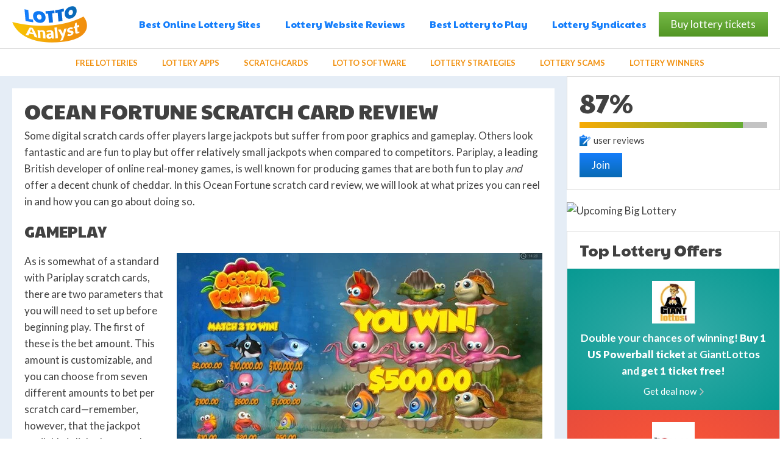

--- FILE ---
content_type: text/html; charset=utf-8
request_url: https://www.lottoanalyst.com/scratch-card-reviews/ocean-fortune
body_size: 6337
content:
<!DOCTYPE html><html lang="en"><head><meta charset="utf-8"><base href="/"><title>Ocean Fortune Scratch Card Review</title><meta name="description" content="Is the Ocean Fortune scratch card worth playing? Find out in our in-depth review as we look at its gameplay, graphics, prizes, return to player (RTP) percentages, and more."><link rel="canonical" href="https://www.lottoanalyst.com/scratch-card-reviews/ocean-fortune"><meta name="viewport" content="width=device-width,user-scalable=0,minimum-scale=1"><link href="https://fonts.googleapis.com/css?family=Lato:100,300,400,700,900&amp;subset=latin-ext" rel="stylesheet"><link href="https://fonts.googleapis.com/css?family=Paytone+One&amp;subset=latin-ext" rel="stylesheet"><link rel="stylesheet" href="dist/mini.css"></head><body><div class="page"><header class="header js-header"><div class="inner header-inner inner-line"><a href="/" class="logo" title="Lotto Analyst">Lotto Analyst</a><div class="nav-wrapper"><div class="nav-outer"><nav class="nav-main"><ul class="list nav-main-list"><li class="nav-main-list-item js-dropdown-menu"><a href="#" class="nav-main-list-label">Best Online Lottery Sites</a> <button class="btn nav-btn-arrow js-dropdown-menu-trigger"></button><div class="nav-main-list-dropdown"><ul class="list nav-dropdown-list"><li class="nav-dropdown-list-item"><a class="nav-dropdown-list-label" href="/lottery-site-reviews/giantlottos">GiantLottos Review</a></li><li class="nav-dropdown-list-item"><a class="nav-dropdown-list-label" href="/lottery-site-reviews/thelotter">theLotter Review</a></li><li class="nav-dropdown-list-item"><a class="nav-dropdown-list-label" href="/lottery-site-reviews/jackpot-com">Jackpot.com Review</a></li><li class="nav-dropdown-list-item"><a class="nav-dropdown-list-label" href="/lottery-site-reviews/wintrillions">WinTrillions Review</a></li><li class="nav-dropdown-list-item"><a class="nav-dropdown-list-label" href="/lottery-site-reviews/lottokings">LottoKings Review</a></li><li class="nav-dropdown-list-item"><a class="nav-dropdown-list-label" href="/lottery-site-reviews/lottoland">Lottoland Review</a></li><li class="nav-dropdown-list-item"><a class="nav-dropdown-list-label" href="/lottery-site-reviews/lottosmile">LottoSmile Review</a></li></ul></div></li><li class="nav-main-list-item"><a href="/lottery-site-reviews" class="nav-main-list-label">Lottery Website Reviews</a></li><li class="nav-main-list-item"><a href="/what-is-the-best-lottery-to-play" class="nav-main-list-label">Best Lottery to Play</a></li><li class="nav-main-list-item"><a href="/lottery-syndicates" class="nav-main-list-label">Lottery Syndicates</a></li></ul><a href="/buy-lottery-tickets" target="_blank" rel="nofollow" class="btn btn-m btn-green"><span class="btn-wrap"><span class="btn-label">Buy lottery tickets</span></span></a></nav><nav class="nav-scroller"><div class="inner"><div class="nav-scroller-carousel carousel carousel--alt swiper-container js-nav-scroller-carousel"><div class="carousel-btn carousel-btn-prev swiper-button-prev js-nav-scroller-carousel-prev"><span class="ico ico-arrow-thin ico-arrow-thin-middle"></span></div><ul class="list nav-scroller-list carousel-wrapper swiper-wrapper"><li class="nav-scroller-list-item carousel-slide swiper-slide"><a href="/best-free-lottery-sites" class="nav-scroller-list-label">Free Lotteries</a></li><li class="nav-scroller-list-item carousel-slide swiper-slide"><a href="/best-lottery-apps-for-android-and-ios" class="nav-scroller-list-label">Lottery Apps</a></li><li class="nav-scroller-list-item carousel-slide swiper-slide"><a href="/online-scratch-cards" class="nav-scroller-list-label">Scratchcards</a></li><li class="nav-scroller-list-item carousel-slide swiper-slide"><a href="/best-lottery-prediction-software-and-tools" class="nav-scroller-list-label">Lotto Software</a></li><li class="nav-scroller-list-item carousel-slide swiper-slide"><a href="/lottery-strategies" class="nav-scroller-list-label">Lottery Strategies</a></li><li class="nav-scroller-list-item carousel-slide swiper-slide"><a href="/lottery-scams" class="nav-scroller-list-label">Lottery Scams</a></li><li class="nav-scroller-list-item carousel-slide swiper-slide"><a href="/lottery-winners-stories" class="nav-scroller-list-label">Lottery Winners</a></li></ul><div class="carousel-btn carousel-btn-next swiper-button-next js-nav-scroller-carousel-next"><span class="ico ico-arrow-thin ico-arrow-thin-right ico-arrow-thin-middle"></span></div></div></div></nav></div></div><button class="btn btn-hamburger js-mobile-main-trigger" aria-label="Menu"><span class="btn-hamburger-inner"><span></span> <span></span> <span></span> <span></span></span></button></div></header><main class="section-main"><div class="inner section-main-inner"><article class="article"><div class="article-box"><div class="content"><h1>Ocean Fortune Scratch Card Review</h1><p>Some digital scratch cards offer players large jackpots but suffer from poor graphics and gameplay. Others look fantastic and are fun to play but offer relatively small jackpots when compared to competitors. Pariplay, a leading British developer of online real-money games, is well known for producing games that are both fun to play <em>and</em> offer a decent chunk of cheddar. In this Ocean Fortune scratch card review, we will look at what prizes you can reel in and how you can go about doing so.</p><h2>Gameplay</h2><p><picture><source srcset="assets/ocean-fortune-scratch-card.webp" type="image/webp"><img class="align-right" title="Ocean Fortune Scratch Card" src="assets/ocean-fortune-scratch-card.jpg" alt="Ocean Fortune Scratch Card" width="600" height="338"></picture>As is somewhat of a standard with Pariplay scratch cards, there are two parameters that you will need to set up before beginning play. The first of these is the bet amount. This amount is customizable, and you can choose from seven different amounts to bet per scratch card—remember, however, that the jackpot available is linked to your bet and the higher or lower your bet, the higher or lower the jackpot amount will become.</p><p>The second of these parameters is to choose whether to enable the autoplay feature or to play on your own. Autoplay allows the game to reveal scratch cards without you having to do anything—thereby allowing you to do nothing but sit back, twiddle your thumbs, and watch. You can choose for the game to play 5, 10, 15, 25, or 50 scratch cards on your behalf. Alternatively, you can play the game on your own.</p><p>To do this, click on the “Buy Ticket” button to start a new scratcher. You will find yourself looking at a 3x3 grid of clam shells that are tightly shut. Clicking on any of these clamshells will open the shell and reveal the sea creature lurking within (the exact types of creatures that appear in the game are listed in the pay table below). If you want all the clamshells to instantaneously open at once, you can click on the “Reveal All” button that becomes visible when you first start playing the scratcher.</p><p>Matching three sea creatures will award you your bet amount multiplied by a set amount that is different depending on which creature you have matched. Seeing if you have matched three creatures is easy to do thanks to the large banner that appears telling you that you are a winner. If this is still not clear enough, the fact that the matching creatures do a very short dance should give you a clear hint.</p><h2>Graphics</h2><p>The graphics in Ocean Fortune are impressive, to say the least. The background really makes you feel like you are viewing the scratch card under the surface of the great deep, and animated bubbles that stream upwards add to that illusion. The only other animations are of the symbols (or sea creatures) themselves. These animations occur only when the animals are unveiled or when they are part of a winning threesome, as mentioned above.</p><p>The background music is very tropical and is supplemented by the constant sound of bubbling water that is slightly muffled to give you that immersed effect. There are also a few extra sound effects added that occur when you do things like open a clamshell, start a new game, or match symbols. These effects are a nice addition to the overall ambiance of the game and do not easily become annoying, unlike some other <a href="/online-scratch-cards">online scratch games</a>.</p><h2>Prizes</h2><p>The game makes prize tables very simple. On the minimum bet, the most that you can win is €5,000. If you choose to play on the maximum, you can win up to €100,000. Your odds of matching any of the sea creatures in the game are 1 in 3.32, and the game offers a great RTP percentage of 94.9%.</p><p>The different sea creatures available to be matched and their respective multipliers are tabled below:</p><table><tbody><tr><td><p><strong>Tier</strong></p></td><td><p><strong>Symbol Type</strong></p></td><td><p><strong>Multiplier Applied</strong></p></td></tr><tr><td><p>1</p></td><td><p>Shark</p></td><td><p>X 10,000</p></td></tr><tr><td><p>2</p></td><td><p>Orca</p></td><td><p>X 1,000</p></td></tr><tr><td><p>3</p></td><td><p>Sea turtle</p></td><td><p>X 200</p></td></tr><tr><td><p>4</p></td><td><p>Redfish</p></td><td><p>X 100</p></td></tr><tr><td><p>5</p></td><td><p>Octopus</p></td><td><p>X 50</p></td></tr><tr><td><p>6</p></td><td><p>Eel</p></td><td><p>X 10</p></td></tr><tr><td><p>7</p></td><td><p>Yellowfish</p></td><td><p>X 5</p></td></tr><tr><td><p>8</p></td><td><p>Crab</p></td><td><p>X 2</p></td></tr><tr><td><p>9</p></td><td><p>Sea snail</p></td><td><p>X 1</p></td></tr></tbody></table><h2>Cost to Play</h2><p>A single scratch card will cost you €0.50 if you are playing on the minimum bet amount and €10 if you are playing on the maximum. This price is rather steep considering it affords you only one chance to win the elusive €100,000.</p><p>However, if you don’t want to spend money on the game and are just seeking the adventure of playing a game set under the ocean, then the good news is that Pariplay does have a free play version of the game available on their website.</p><h2>Supported Platforms</h2><p>The game runs in any up-to-date web browser and can also be accessed through the mobile apps of various lottery websites and online casinos.</p><h2>Bottom Line — Is Ocean Fortune Scratch Card Worth Playing?</h2><p>Ocean Fortune merges great graphics with a chance to win a decent bundle of change. The catch—no pun intended—to this ocean-themed game is that to win the maximum amount of €100,000, you will need to pay €10 per scratch card. However, if you play the game on the minimum wager, you could entertain yourself for much longer without emptying your pockets in the process. &nbsp;&nbsp;</p></div></div></article><aside class="aside aside-alt"><div class="js-sticky-aside"><div class="box"><div class="lottery lottery-alt"><div class="lottery-row"><div class="lottery-col"><span class="lottery-rate">87%</span></div></div><div class="lottery-row"><div class="bar"><div class="bar-fill" style="width: 87.0%"></div></div></div><div class="lottery-row"><div class="lottery-col"><a href="/scratch-card-reviews/ocean-fortune#user-reviews" class="link link-alt"><span class="ico ico-notebook"></span> <span class="link-text">user reviews</span></a></div></div><div class="lottery-row"><a href="" target="_blank" rel="nofollow" class="btn btn-blue btn-m">Join</a></div></div></div><div class="box box-alt"><div class="box-content"><div class="banner-wrapper"><a href="/buy-lottery-tickets" target="_blank" rel="nofollow"><img src="https://www.tl-res.com/banners/thebig/1/336/280/banner.jpeg" width="336" height="280" alt="Upcoming Big Lottery" title="Upcoming Big Lottery"></a></div></div></div><div class="box"><div class="box-header"><h2 class="head head-primary">Top Lottery Offers</h2></div><div class="box-content"><div class="promotion promotion-alt" style="background: radial-gradient(ellipse at center, #38ada9 0%, #079992 100%)"><div class="promotion-col"><figure class="pic promotion-pic"><a href="/play/giantlottos"><picture><source srcset="assets/buy-1-us-powerball-ticket-and-get-1-free-105x105.webp" type="image/webp"><img src="assets/buy-1-us-powerball-ticket-and-get-1-free-105x105.jpg" alt="Buy 1 US Powerball Ticket and Get 1 Free" title="Buy 1 US Powerball Ticket and Get 1 Free" width="105" height="105"></picture></a></figure></div><div class="promotion-col promotion-col-main"><div class="promotion-row"><h4><a href="/giantlottos-2-for-1-mega-millions-promo">Double your chances of winning!&nbsp;<strong>Buy 1 US Powerball<strong>&nbsp;ticket</strong>&nbsp;</strong>at GiantLottos and<strong> <strong>get 1 ticket free!</strong></strong></a></h4></div><div class="promotion-row"><a href="/play/giantlottos" target="_blank" rel="nofollow" class="link link-light"><span class="link-text">Get deal now</span> <span class="ico ico-arrow-thin-small ico-arrow-thin-small-gray"></span></a></div></div></div><div class="promotion promotion-alt" style="background: radial-gradient(ellipse at center, #FF5735 0%, #e74c3c 100%)"><div class="promotion-col"><figure class="pic promotion-pic"><a href="/play/thelotter"><picture><source srcset="assets/get-25-cashback-on-your-first-thelotter-purchase-105x105.webp" type="image/webp"><img src="assets/get-25-cashback-on-your-first-thelotter-purchase-105x105.jpg" alt="Get 25% Cashback On Your First theLotter Purchase" title="Get 25% Cashback On Your First theLotter Purchase" width="105" height="105"></picture></a></figure></div><div class="promotion-col promotion-col-main"><div class="promotion-row"><h4><a href="/10-percent-off-your-first-purchase-at-thelotter-com"><strong>Register with theLotter</strong> and <strong>get 25% cashback on your first</strong> <strong>purchase</strong>!</a></h4></div><div class="promotion-row"><a href="/play/thelotter" target="_blank" rel="nofollow" class="link link-light"><span class="link-text">Get deal now</span> <span class="ico ico-arrow-thin-small ico-arrow-thin-small-gray"></span></a></div></div></div><div class="promotion promotion-alt" style="background: radial-gradient(ellipse at center, #5B6D81 0%, #2c3e50 100%)"><div class="promotion-col"><figure class="pic promotion-pic"><a href="/play/jackpot"><picture><source srcset="assets/get-10-free-scratchcards-with-jackpot-com-105x105.webp" type="image/webp"><img src="assets/get-10-free-scratchcards-with-jackpot-com-105x105.jpg" alt="Get 10 Free Scratchcards with Jackpot.com" title="Get 10 Free Scratchcards with Jackpot.com" width="105" height="105"></picture></a></figure></div><div class="promotion-col promotion-col-main"><div class="promotion-row"><h4><a href="/jackpot-com-promo-code-buy-1-euromillions-line-get-10-scratchcards"><strong>Buy 1 EuroMillions line</strong>&nbsp;at Jackpot.com and <strong>get 10 free Piggy Bank scratchcards</strong>!</a></h4></div><div class="promotion-row"><a href="/play/jackpot" target="_blank" rel="nofollow" class="link link-light"><span class="link-text">Get deal now</span> <span class="ico ico-arrow-thin-small ico-arrow-thin-small-gray"></span></a></div></div></div><div class="promotion promotion-alt" style="background: radial-gradient(ellipse at center, #ffa442 0%, #c37000 100%)"><div class="promotion-col"><figure class="pic promotion-pic"><a href="/play/lottokings"><picture><source srcset="assets/get-25-off-your-entire-first-lottokings-purchase-105x105.webp" type="image/webp"><img src="assets/get-25-off-your-entire-first-lottokings-purchase-105x105.jpg" alt="Get 25% off your entire first LottoKings purchase" title="Get 25% off your entire first LottoKings purchase" width="105" height="105"></picture></a></figure></div><div class="promotion-col promotion-col-main"><div class="promotion-row"><h4><a href="/lottokings-welcome-offer-25-percent-off-your-first-order"><strong>Get 25% off your entire first purchase</strong> when you sign up with LottoKings!</a></h4></div><div class="promotion-row"><a href="/play/lottokings" target="_blank" rel="nofollow" class="link link-light"><span class="link-text">Get deal now</span> <span class="ico ico-arrow-thin-small ico-arrow-thin-small-gray"></span></a></div></div></div><div class="promotion promotion-alt" style="background: radial-gradient(ellipse at center, #6AE794 0%, #27ae60 100%)"><div class="promotion-col"><figure class="pic promotion-pic"><a href="/play/wintrillions"><picture><source srcset="assets/get-25-off-your-entire-first-wintrillions-order-105x105.webp" type="image/webp"><img src="assets/get-25-off-your-entire-first-wintrillions-order-105x105.jpg" alt="Get 25% off your entire first WinTrillions order" title="Get 25% off your entire first WinTrillions order" width="105" height="105"></picture></a></figure></div><div class="promotion-col promotion-col-main"><div class="promotion-row"><h4><a href="/wintrillions-welcome-offer-25-percent-off-first-order"><strong>Sign up with WinTrillions</strong> and <strong>save 25% off your entire first order!</strong></a></h4></div><div class="promotion-row"><a href="/play/wintrillions" target="_blank" rel="nofollow" class="link link-light"><span class="link-text">Get deal now</span> <span class="ico ico-arrow-thin-small ico-arrow-thin-small-gray"></span></a></div></div></div></div></div></div></aside></div></main><section class="section section-copyrights"><div class="inner"><div class="banner-wrapper"><a href="/buy-lottery-tickets" target="_blank" rel="nofollow"><img src="https://www.tl-res.com/banners/thebig/1/728/90/banner.jpeg" width="728" height="90" alt="banner"></a></div><br><h4 class="head head-alt">Lotto Analyst © 2026 - Your Guide to Online Lotteries</h4><a href="#top" class="link link-go-top"><span class="link-text">go up</span> <span class="ico ico-arrow-thin-small ico-arrow-thin-small-top ico-arrow-thin-small-gray"></span></a></div></section><footer class="footer"><div class="inner"><div class="footer-header"><img src="files/img/gamble-aware.png" alt="GambleAware"><p>You must be 18+ to play online lotteries</p></div><div class="footer-text"><p>Disclaimer: To play any of the online lotteries featured on this site, you need to be an adult (usually 18 years of age or older) and visiting from a jurisdiction in which playing online lotteries&nbsp;is legal. Please keep&nbsp;in mind that playing the lottery is a form of gambling and can be addictive; if you or someone you know might have a gambling problem, please visit <a href="https://www.gamcare.org.uk/" target="_blank" rel="noopener noreferrer">GemCare.co.uk</a> for details on how you can get help. LottoAnalyst uses cookies to improve your experience.</p><h3><a href="/about">About Us</a></h3><h3><a href="/contact">Contact Us</a></h3></div></div></footer></div><div class="popup-wrapper js-popup"><div class="popup-content js-popup-content"><a href="https://www.lottoanalyst.com/play/giantlottos" target="_blank" rel="nofollow" class="js-popup-link"><picture><source srcset="assets/giantlottos-exclusive-powerball-2-for-1-deal.webp" type="image/webp"><img src="assets/giantlottos-exclusive-powerball-2-for-1-deal.jpg" alt="GiantLottos Exclusive Powerball 2-for-1 Deal" title="GiantLottos Exclusive Powerball 2-for-1 Deal" class="pic popup-pic js-popup-img" width="500" height="450"></picture></a><button class="btn btn-close popup-close js-popup-close"><span class="btn-close-inner"><span></span> <span></span></span></button></div></div><div class="popup-wrapper js-modal" id="upsell-modal"><div class="popup-content popup-content-alt carousel-static-t1-i6 js-modal-content"><div class="popup-content-header"><h2 class="head head-default">Recommended Online Lottery Sites</h2></div><div class="popup-content-main"><div class="carousel-static carousel-static-t1"><div class="carousel-static-inner"><div class="carousel-static-item"><div class="lottery lottery-popup"><div class="lottery-header"><h3 class="head head-default"><a href="/play/thelotter" target="_blank" class="link">theLotter</a></h3></div><figure class="pic lottery-pic bg-gradient-green"><a href="/play/thelotter" target="_blank"><picture><source srcset="assets/thelotter-logo-245x163.webp" type="image/webp"><img src="assets/thelotter-logo-245x163.png" alt="theLotter Logo" width="245" height="163"></picture></a></figure><div class="lottery-box"><div class="lottery-box-main"><div class="lottery-box-data"><div class="lottery-box-bar"><div class="bar"><div class="bar-fill" style="width: 97%"></div></div></div><div class="lottery-box-votes"><span class="label"><span class="label-text"><strong>4974</strong> voters</span></span><div class="btn-thumb-wrapper"><button class="btn btn-thumb btn-thumb-up"></button> <button class="btn btn-thumb btn-thumb-down"></button></div><div class="lottery-rate">97%</div></div><span class="label label-default"><span class="ico ico-award"></span> <span class="label-text"><span class="link-text"><p>Buy 1 EuroMillions line and get 10 "Raid the Piggy Bank" scratchcards for FREE</p></span></span></span><div class="lottery-box-actions"><a href="/10-percent-off-your-first-purchase-at-thelotter-com" class="link link-alt"><span class="link-text">Learn<br>more</span> </a><a href="/play/thelotter" target="_blank" class="btn btn-m btn-full btn-blue"><span class="btn-wrap"><span class="btn-label">Play now!</span></span></a></div></div></div></div></div></div><div class="carousel-static-item"><div class="lottery lottery-popup"><div class="lottery-header"><h3 class="head head-default"><a href="/play/jackpot" target="_blank" class="link">Jackpot.com</a></h3></div><figure class="pic lottery-pic bg-gradient-green"><a href="/play/jackpot" target="_blank"><picture><source srcset="assets/jackpot-com-logo-245x163.webp" type="image/webp"><img src="assets/jackpot-com-logo-245x163.png" alt="Jackpot.com Logo" width="245" height="163"></picture></a></figure><div class="lottery-box"><div class="lottery-box-main"><div class="lottery-box-data"><div class="lottery-box-bar"><div class="bar"><div class="bar-fill" style="width: 85%"></div></div></div><div class="lottery-box-votes"><span class="label"><span class="label-text"><strong>3965</strong> voters</span></span><div class="btn-thumb-wrapper"><button class="btn btn-thumb btn-thumb-up"></button> <button class="btn btn-thumb btn-thumb-down"></button></div><div class="lottery-rate">85%</div></div><span class="label label-default"><span class="ico ico-award"></span> <span class="label-text"><span class="link-text">10 FREE Piggy Bank scratchcards</span></span></span><div class="lottery-box-actions"><a href="/jackpot-com-promo-code-buy-1-euromillions-line-get-10-scratchcards" class="link link-alt"><span class="link-text">Learn<br>more</span> </a><a href="/play/jackpot" target="_blank" class="btn btn-m btn-full btn-blue"><span class="btn-wrap"><span class="btn-label">Play now!</span></span></a></div></div></div></div></div></div><div class="carousel-static-item"><div class="lottery lottery-popup"><div class="lottery-header"><h3 class="head head-default"><a href="/play/wintrillions" target="_blank" class="link">WinTrillions</a></h3></div><figure class="pic lottery-pic bg-gradient-green"><a href="/play/wintrillions" target="_blank"><picture><source srcset="assets/wintrillions-logo-245x163.webp" type="image/webp"><img src="assets/wintrillions-logo-245x163.png" alt="WinTrillions Logo" width="245" height="163"></picture></a></figure><div class="lottery-box"><div class="lottery-box-main"><div class="lottery-box-data"><div class="lottery-box-bar"><div class="bar"><div class="bar-fill" style="width: 94%"></div></div></div><div class="lottery-box-votes"><span class="label"><span class="label-text"><strong>4519</strong> voters</span></span><div class="btn-thumb-wrapper"><button class="btn btn-thumb btn-thumb-up"></button> <button class="btn btn-thumb btn-thumb-down"></button></div><div class="lottery-rate">94%</div></div><span class="label label-default"><span class="ico ico-award"></span> <span class="label-text"><span class="link-text"></span></span></span><div class="lottery-box-actions"><a href="" class="link link-alt"><span class="link-text">Learn<br>more</span> </a><a href="/play/wintrillions" target="_blank" class="btn btn-m btn-full btn-blue"><span class="btn-wrap"><span class="btn-label">Play now!</span></span></a></div></div></div></div></div></div><div class="carousel-static-item"><div class="lottery lottery-popup"><div class="lottery-header"><h3 class="head head-default"><a href="/play/lottokings" target="_blank" class="link">LottoKings</a></h3></div><figure class="pic lottery-pic bg-gradient-green"><a href="/play/lottokings" target="_blank"><picture><source srcset="assets/lottokings-logo-245x163.webp" type="image/webp"><img src="assets/lottokings-logo-245x163.png" alt="LottoKings Logo" width="245" height="163"></picture></a></figure><div class="lottery-box"><div class="lottery-box-main"><div class="lottery-box-data"><div class="lottery-box-bar"><div class="bar"><div class="bar-fill" style="width: 94%"></div></div></div><div class="lottery-box-votes"><span class="label"><span class="label-text"><strong>4435</strong> voters</span></span><div class="btn-thumb-wrapper"><button class="btn btn-thumb btn-thumb-up"></button> <button class="btn btn-thumb btn-thumb-down"></button></div><div class="lottery-rate">94%</div></div><span class="label label-default"><span class="ico ico-award"></span> <span class="label-text"><span class="link-text"></span></span></span><div class="lottery-box-actions"><a href="" class="link link-alt"><span class="link-text">Learn<br>more</span> </a><a href="/play/lottokings" target="_blank" class="btn btn-m btn-full btn-blue"><span class="btn-wrap"><span class="btn-label">Play now!</span></span></a></div></div></div></div></div></div><div class="carousel-static-item"><div class="lottery lottery-popup"><div class="lottery-header"><h3 class="head head-default"><a href="/play/agentlotto" target="_blank" class="link">LottoAgent</a></h3></div><figure class="pic lottery-pic bg-gradient-green"><a href="/play/agentlotto" target="_blank"><picture><source srcset="assets/lottoagent-logo-245x163.webp" type="image/webp"><img src="assets/lottoagent-logo-245x163.png" alt="LottoAgent Logo" width="245" height="163"></picture></a></figure><div class="lottery-box"><div class="lottery-box-main"><div class="lottery-box-data"><div class="lottery-box-bar"><div class="bar"><div class="bar-fill" style="width: %"></div></div></div><div class="lottery-box-votes"><span class="label"><span class="label-text"><strong>3180</strong> voters</span></span><div class="btn-thumb-wrapper"><button class="btn btn-thumb btn-thumb-up"></button> <button class="btn btn-thumb btn-thumb-down"></button></div><div class="lottery-rate">%</div></div><span class="label label-default"><span class="ico ico-award"></span> <span class="label-text"><span class="link-text"></span></span></span><div class="lottery-box-actions"><a href="" class="link link-alt"><span class="link-text">Learn<br>more</span> </a><a href="/play/agentlotto" target="_blank" class="btn btn-m btn-full btn-blue"><span class="btn-wrap"><span class="btn-label">Play now!</span></span></a></div></div></div></div></div></div></div></div></div><button class="btn btn-close btn-close-blue popup-close js-modal-close"><span class="btn-close-inner"><span></span> <span></span></span></button></div></div><script src="https://ajax.googleapis.com/ajax/libs/jquery/1.12.4/jquery.min.js"></script><script src="dist/mini.js"></script><script>window.appData = '##APPDATA##';</script><script async="" src="https://www.googletagmanager.com/gtag/js?id=UA-106533449-1"></script><script>window.dataLayer = window.dataLayer || [];
  function gtag(){dataLayer.push(arguments)};
  gtag('js', new Date());

  gtag('config', 'UA-106533449-1');</script></body></html>

--- FILE ---
content_type: text/css; charset=UTF-8
request_url: https://www.lottoanalyst.com/dist/mini.css
body_size: 13046
content:
:root{--swiper-theme-color:#007aff}.swiper-container{margin-left:auto;margin-right:auto;position:relative;overflow:hidden;list-style:none;padding:0;z-index:1}.swiper-container-vertical>.swiper-wrapper{flex-direction:column}.swiper-wrapper{position:relative;width:100%;height:100%;z-index:1;display:flex;transition-property:transform;box-sizing:content-box}.swiper-container-android .swiper-slide,.swiper-wrapper{transform:translateZ(0)}.swiper-container-multirow>.swiper-wrapper{flex-wrap:wrap}.swiper-container-multirow-column>.swiper-wrapper{flex-wrap:wrap;flex-direction:column}.swiper-container-free-mode>.swiper-wrapper{transition-timing-function:ease-out;margin:0 auto}.swiper-slide{flex-shrink:0;width:100%;height:100%;position:relative;transition-property:transform}.swiper-slide-invisible-blank{visibility:hidden}.swiper-container-autoheight,.swiper-container-autoheight .swiper-slide{height:auto}.swiper-container-autoheight .swiper-wrapper{align-items:flex-start;transition-property:transform,height}.swiper-container-3d{perspective:1200px}.swiper-container-3d .swiper-cube-shadow,.swiper-container-3d .swiper-slide,.swiper-container-3d .swiper-slide-shadow-bottom,.swiper-container-3d .swiper-slide-shadow-left,.swiper-container-3d .swiper-slide-shadow-right,.swiper-container-3d .swiper-slide-shadow-top,.swiper-container-3d .swiper-wrapper{transform-style:preserve-3d}.swiper-container-3d .swiper-slide-shadow-bottom,.swiper-container-3d .swiper-slide-shadow-left,.swiper-container-3d .swiper-slide-shadow-right,.swiper-container-3d .swiper-slide-shadow-top{position:absolute;left:0;top:0;width:100%;height:100%;pointer-events:none;z-index:10}.swiper-container-3d .swiper-slide-shadow-left{background-image:linear-gradient(270deg,rgba(0,0,0,.5),transparent)}.swiper-container-3d .swiper-slide-shadow-right{background-image:linear-gradient(90deg,rgba(0,0,0,.5),transparent)}.swiper-container-3d .swiper-slide-shadow-top{background-image:linear-gradient(0deg,rgba(0,0,0,.5),transparent)}.swiper-container-3d .swiper-slide-shadow-bottom{background-image:linear-gradient(180deg,rgba(0,0,0,.5),transparent)}.swiper-container-css-mode>.swiper-wrapper{overflow:auto;scrollbar-width:none;-ms-overflow-style:none}.swiper-container-css-mode>.swiper-wrapper::-webkit-scrollbar{display:none}.swiper-container-css-mode>.swiper-wrapper>.swiper-slide{scroll-snap-align:start start}.swiper-container-horizontal.swiper-container-css-mode>.swiper-wrapper{scroll-snap-type:x mandatory}.swiper-container-vertical.swiper-container-css-mode>.swiper-wrapper{scroll-snap-type:y mandatory}:root{--swiper-navigation-size:44px}.swiper-button-next,.swiper-button-prev{position:absolute;top:50%;transform:translateY(-50%);z-index:10;cursor:pointer;display:flex;align-items:center;justify-content:center}.swiper-button-next.swiper-button-disabled,.swiper-button-prev.swiper-button-disabled{opacity:0;cursor:auto;pointer-events:none}.swiper-button-prev,.swiper-container-rtl .swiper-button-next{left:10px;right:auto}.swiper-button-next,.swiper-container-rtl .swiper-button-prev{right:10px;left:auto}.swiper-button-next.swiper-button-white,.swiper-button-prev.swiper-button-white{--swiper-navigation-color:#fff}.swiper-button-next.swiper-button-black,.swiper-button-prev.swiper-button-black{--swiper-navigation-color:#000}.swiper-button-lock{display:none}.swiper-pagination{position:absolute;text-align:center;transition:opacity .3s;transform:translateZ(0);z-index:10}.swiper-pagination.swiper-pagination-hidden{opacity:0}.swiper-container-horizontal>.swiper-pagination-bullets,.swiper-pagination-custom,.swiper-pagination-fraction{bottom:10px;left:0;width:100%}.swiper-pagination-bullets-dynamic{overflow:hidden;font-size:0}.swiper-pagination-bullets-dynamic .swiper-pagination-bullet{transform:scale(.33);position:relative}.swiper-pagination-bullets-dynamic .swiper-pagination-bullet-active,.swiper-pagination-bullets-dynamic .swiper-pagination-bullet-active-main{transform:scale(1)}.swiper-pagination-bullets-dynamic .swiper-pagination-bullet-active-prev{transform:scale(.66)}.swiper-pagination-bullets-dynamic .swiper-pagination-bullet-active-prev-prev{transform:scale(.33)}.swiper-pagination-bullets-dynamic .swiper-pagination-bullet-active-next{transform:scale(.66)}.swiper-pagination-bullets-dynamic .swiper-pagination-bullet-active-next-next{transform:scale(.33)}.swiper-pagination-bullet{width:8px;height:8px;display:inline-block;border-radius:100%;background:#000;opacity:.2}button.swiper-pagination-bullet{border:none;margin:0;padding:0;box-shadow:none;-webkit-appearance:none;-moz-appearance:none;appearance:none}.swiper-pagination-clickable .swiper-pagination-bullet{cursor:pointer}.swiper-pagination-bullet-active{opacity:1;background:var(--swiper-pagination-color,var(--swiper-theme-color))}.swiper-container-vertical>.swiper-pagination-bullets{right:10px;top:50%;transform:translate3d(0,-50%,0)}.swiper-container-vertical>.swiper-pagination-bullets .swiper-pagination-bullet{margin:6px 0;display:block}.swiper-container-vertical>.swiper-pagination-bullets.swiper-pagination-bullets-dynamic{top:50%;transform:translateY(-50%);width:8px}.swiper-container-vertical>.swiper-pagination-bullets.swiper-pagination-bullets-dynamic .swiper-pagination-bullet{display:inline-block;transition:transform .2s,top .2s}.swiper-container-horizontal>.swiper-pagination-bullets .swiper-pagination-bullet{margin:0 4px}.swiper-container-horizontal>.swiper-pagination-bullets.swiper-pagination-bullets-dynamic{left:50%;transform:translateX(-50%);white-space:nowrap}.swiper-container-horizontal>.swiper-pagination-bullets.swiper-pagination-bullets-dynamic .swiper-pagination-bullet{transition:transform .2s,left .2s}.swiper-container-horizontal.swiper-container-rtl>.swiper-pagination-bullets-dynamic .swiper-pagination-bullet{transition:transform .2s,right .2s}.swiper-pagination-progressbar{background:rgba(0,0,0,.25);position:absolute}.swiper-pagination-progressbar .swiper-pagination-progressbar-fill{background:var(--swiper-pagination-color,var(--swiper-theme-color));position:absolute;left:0;top:0;width:100%;height:100%;transform:scale(0);transform-origin:left top}.swiper-container-rtl .swiper-pagination-progressbar .swiper-pagination-progressbar-fill{transform-origin:right top}.swiper-container-horizontal>.swiper-pagination-progressbar,.swiper-container-vertical>.swiper-pagination-progressbar.swiper-pagination-progressbar-opposite{width:100%;height:4px;left:0;top:0}.swiper-container-horizontal>.swiper-pagination-progressbar.swiper-pagination-progressbar-opposite,.swiper-container-vertical>.swiper-pagination-progressbar{width:4px;height:100%;left:0;top:0}.swiper-pagination-white{--swiper-pagination-color:#fff}.swiper-pagination-black{--swiper-pagination-color:#000}.swiper-pagination-lock{display:none}.swiper-scrollbar{border-radius:10px;position:relative;-ms-touch-action:none;background:rgba(0,0,0,.1)}.swiper-container-horizontal>.swiper-scrollbar{position:absolute;left:1%;bottom:3px;z-index:50;height:5px;width:98%}.swiper-container-vertical>.swiper-scrollbar{position:absolute;right:3px;top:1%;z-index:50;width:5px;height:98%}.swiper-scrollbar-drag{height:100%;width:100%;position:relative;background:rgba(0,0,0,.5);border-radius:10px;left:0;top:0}.swiper-scrollbar-cursor-drag{cursor:move}.swiper-scrollbar-lock{display:none}.swiper-zoom-container{width:100%;height:100%;display:flex;justify-content:center;align-items:center;text-align:center}.swiper-zoom-container>canvas,.swiper-zoom-container>img,.swiper-zoom-container>svg{max-width:100%;max-height:100%;object-fit:contain}.swiper-slide-zoomed{cursor:move}.swiper-lazy-preloader{width:42px;height:42px;position:absolute;left:50%;top:50%;margin-left:-21px;margin-top:-21px;z-index:10;transform-origin:50%;animation:a 1s infinite linear;box-sizing:border-box;border:4px solid var(--swiper-preloader-color,var(--swiper-theme-color));border-radius:50%;border-top-color:transparent}.swiper-lazy-preloader-white{--swiper-preloader-color:#fff}.swiper-lazy-preloader-black{--swiper-preloader-color:#000}@keyframes a{to{transform:rotate(1turn)}}.swiper-container .swiper-notification{position:absolute;left:0;top:0;pointer-events:none;opacity:0;z-index:-1000}.swiper-container-fade.swiper-container-free-mode .swiper-slide{transition-timing-function:ease-out}.swiper-container-fade .swiper-slide{pointer-events:none;transition-property:opacity}.swiper-container-fade .swiper-slide .swiper-slide{pointer-events:none}.swiper-container-fade .swiper-slide-active,.swiper-container-fade .swiper-slide-active .swiper-slide-active{pointer-events:auto}.swiper-container-cube{overflow:visible}.swiper-container-cube .swiper-slide{pointer-events:none;backface-visibility:hidden;z-index:1;visibility:hidden;transform-origin:0 0;width:100%;height:100%}.swiper-container-cube .swiper-slide .swiper-slide{pointer-events:none}.swiper-container-cube.swiper-container-rtl .swiper-slide{transform-origin:100% 0}.swiper-container-cube .swiper-slide-active,.swiper-container-cube .swiper-slide-active .swiper-slide-active{pointer-events:auto}.swiper-container-cube .swiper-slide-active,.swiper-container-cube .swiper-slide-next,.swiper-container-cube .swiper-slide-next+.swiper-slide,.swiper-container-cube .swiper-slide-prev{pointer-events:auto;visibility:visible}.swiper-container-cube .swiper-slide-shadow-bottom,.swiper-container-cube .swiper-slide-shadow-left,.swiper-container-cube .swiper-slide-shadow-right,.swiper-container-cube .swiper-slide-shadow-top{z-index:0;backface-visibility:hidden}.swiper-container-cube .swiper-cube-shadow{position:absolute;left:0;bottom:0;width:100%;height:100%;background:#000;opacity:.6;filter:blur(50px);z-index:0}.swiper-container-flip{overflow:visible}.swiper-container-flip .swiper-slide{pointer-events:none;backface-visibility:hidden;z-index:1}.swiper-container-flip .swiper-slide .swiper-slide{pointer-events:none}.swiper-container-flip .swiper-slide-active,.swiper-container-flip .swiper-slide-active .swiper-slide-active{pointer-events:auto}.swiper-container-flip .swiper-slide-shadow-bottom,.swiper-container-flip .swiper-slide-shadow-left,.swiper-container-flip .swiper-slide-shadow-right,.swiper-container-flip .swiper-slide-shadow-top{z-index:0;backface-visibility:hidden}
/*! normalize.css v3.0.3 | MIT License | github.com/necolas/normalize.css */html{font-family:sans-serif;-ms-text-size-adjust:100%;-webkit-text-size-adjust:100%}body{margin:0}article,aside,details,figcaption,figure,footer,header,hgroup,main,menu,nav,section,summary{display:block}audio,canvas,progress,video{display:inline-block;vertical-align:baseline}audio:not([controls]){display:none;height:0}[hidden],template{display:none}a{background-color:transparent}a:active,a:hover{outline:0}abbr[title]{border-bottom:1px dotted}b,strong{font-weight:700}dfn{font-style:italic}h1{font-size:2em;margin:.67em 0}mark{background:#ff0;color:#000}small{font-size:80%}sub,sup{font-size:75%;line-height:0;position:relative;vertical-align:baseline}sup{top:-.5em}sub{bottom:-.25em}img{border:0}svg:not(:root){overflow:hidden}figure{margin:1em 40px}hr{box-sizing:content-box;height:0}pre{overflow:auto}code,kbd,pre,samp{font-family:monospace,monospace;font-size:1em}button,input,optgroup,select,textarea{color:inherit;font:inherit;margin:0}button{overflow:visible}button,select{text-transform:none}button,html input[type=button],input[type=reset],input[type=submit]{-webkit-appearance:button;cursor:pointer}button[disabled],html input[disabled]{cursor:default}button::-moz-focus-inner,input::-moz-focus-inner{border:0;padding:0}input{line-height:normal}input[type=checkbox],input[type=radio]{box-sizing:border-box;padding:0}input[type=number]::-webkit-inner-spin-button,input[type=number]::-webkit-outer-spin-button{height:auto}input[type=search]{-webkit-appearance:textfield;box-sizing:content-box}input[type=search]::-webkit-search-cancel-button,input[type=search]::-webkit-search-decoration{-webkit-appearance:none}fieldset{border:1px solid silver;margin:0 2px;padding:.35em .625em .75em}legend{border:0;padding:0}textarea{overflow:auto}optgroup{font-weight:700}table{border-collapse:collapse;border-spacing:0}td,th{padding:0}.float-left{float:left;margin-right:10px}@media (max-width:670px){.float-left{float:none;margin:0 auto}}.float-right{float:right;margin-left:10px}@media (max-width:670px){.float-right{float:none;margin:0 auto}}.align-right{margin-left:auto;margin-right:0}.align-left{margin-right:auto;margin-left:0}.center{margin:0 auto}.text-center{text-align:center}.text-right{text-align:right}.content p{margin:0}.btn-wrap,.grid,.header-inner{display:flex}.grid{flex-wrap:wrap;justify-content:flex-start}.header-inner{justify-content:space-between}.grid{align-items:stretch}*,:after,:before{box-sizing:border-box}img{max-width:100%;height:auto}strong{font-weight:700}button,input,optgroup,select,textarea{padding:0;font-family:inherit}svg{fill:currentColor}figure{margin:0}figure img{display:block}.grid-wrapper{width:100%}.grid-item--stretch{flex:1}.grid-item-1{width:8.33333%}.grid-item-2{width:16.66667%}.grid-item-3{width:25%}.grid-item-4{width:33.33333%}.grid-item-5{width:41.66667%}.grid-item-6{width:50%}.grid-item-7{width:58.33333%}.grid-item-8{width:66.66667%}.grid-item-9{width:75%}.grid-item-10{width:83.33333%}.grid-item-11{width:91.66667%}.grid-item-12{width:100%}@media (max-width:1690px){.grid-item-1\@l{width:8.33333%}.grid-item-2\@l{width:16.66667%}.grid-item-3\@l{width:25%}.grid-item-4\@l{width:33.33333%}.grid-item-5\@l{width:41.66667%}.grid-item-6\@l{width:50%}.grid-item-7\@l{width:58.33333%}.grid-item-8\@l{width:66.66667%}.grid-item-9\@l{width:75%}.grid-item-10\@l{width:83.33333%}.grid-item-11\@l{width:91.66667%}.grid-item-12\@l{width:100%}}@media (max-width:1280px){.grid-item-1\@l-s{width:8.33333%}.grid-item-2\@l-s{width:16.66667%}.grid-item-3\@l-s{width:25%}.grid-item-4\@l-s{width:33.33333%}.grid-item-5\@l-s{width:41.66667%}.grid-item-6\@l-s{width:50%}.grid-item-7\@l-s{width:58.33333%}.grid-item-8\@l-s{width:66.66667%}.grid-item-9\@l-s{width:75%}.grid-item-10\@l-s{width:83.33333%}.grid-item-11\@l-s{width:91.66667%}.grid-item-12\@l-s{width:100%}}@media (max-width:1200px){.grid-item-1\@t{width:8.33333%}.grid-item-2\@t{width:16.66667%}.grid-item-3\@t{width:25%}.grid-item-4\@t{width:33.33333%}.grid-item-5\@t{width:41.66667%}.grid-item-6\@t{width:50%}.grid-item-7\@t{width:58.33333%}.grid-item-8\@t{width:66.66667%}.grid-item-9\@t{width:75%}.grid-item-10\@t{width:83.33333%}.grid-item-11\@t{width:91.66667%}.grid-item-12\@t{width:100%}}@media (max-width:980px){.grid-item-1\@t-m{width:8.33333%}.grid-item-2\@t-m{width:16.66667%}.grid-item-3\@t-m{width:25%}.grid-item-4\@t-m{width:33.33333%}.grid-item-5\@t-m{width:41.66667%}.grid-item-6\@t-m{width:50%}.grid-item-7\@t-m{width:58.33333%}.grid-item-8\@t-m{width:66.66667%}.grid-item-9\@t-m{width:75%}.grid-item-10\@t-m{width:83.33333%}.grid-item-11\@t-m{width:91.66667%}.grid-item-12\@t-m{width:100%}}@media (max-width:670px){.grid-item-1\@m{width:8.33333%}.grid-item-2\@m{width:16.66667%}.grid-item-3\@m{width:25%}.grid-item-4\@m{width:33.33333%}.grid-item-5\@m{width:41.66667%}.grid-item-6\@m{width:50%}.grid-item-7\@m{width:58.33333%}.grid-item-8\@m{width:66.66667%}.grid-item-9\@m{width:75%}.grid-item-10\@m{width:83.33333%}.grid-item-11\@m{width:91.66667%}.grid-item-12\@m{width:100%}}@media (max-width:480px){.grid-item-1\@m-s{width:8.33333%}.grid-item-2\@m-s{width:16.66667%}.grid-item-3\@m-s{width:25%}.grid-item-4\@m-s{width:33.33333%}.grid-item-5\@m-s{width:41.66667%}.grid-item-6\@m-s{width:50%}.grid-item-7\@m-s{width:58.33333%}.grid-item-8\@m-s{width:66.66667%}.grid-item-9\@m-s{width:75%}.grid-item-10\@m-s{width:83.33333%}.grid-item-11\@m-s{width:91.66667%}.grid-item-12\@m-s{width:100%}}@media (max-width:390px){.grid-item-1\@m-t{width:8.33333%}.grid-item-2\@m-t{width:16.66667%}.grid-item-3\@m-t{width:25%}.grid-item-4\@m-t{width:33.33333%}.grid-item-5\@m-t{width:41.66667%}.grid-item-6\@m-t{width:50%}.grid-item-7\@m-t{width:58.33333%}.grid-item-8\@m-t{width:66.66667%}.grid-item-9\@m-t{width:75%}.grid-item-10\@m-t{width:83.33333%}.grid-item-11\@m-t{width:91.66667%}.grid-item-12\@m-t{width:100%}}html{font-size:62.5%}body{min-width:320px;font-family:Lato,sans-serif;font-weight:400;font-size:1.7rem;line-height:1.6;color:#414141;background:#fff}@media (max-width:670px){body{font-size:1.6rem}}a{color:#414141;transition:opacity .1s ease-in-out,color .1s ease-in-out,background-image .1s ease-in-out}a,a:hover{text-decoration:none}@media (min-width:1201px){a:hover{color:#157efb}}.head{margin:10px 0;font-weight:400;color:#414141;font-family:Paytone One,sans-serif}.head img{display:inline-block;width:25px;height:25px;vertical-align:middle;margin-left:5px;margin-top:-2px}.head-main{font-size:4.4rem;line-height:1}.head-main:first-child{margin-top:0}.head-primary{font-size:2.6rem;line-height:1.2}.head-default{font-size:2.1rem;line-height:1.2}.head-alt{font-size:1.5rem}.head-uppercase{text-transform:uppercase}.content{margin:30px 0;clear:both}@media (max-width:670px){.content{margin:20px 0}}.content:last-child{margin-bottom:0}.content:first-child{margin-top:0}.content p{margin:5px 0 20px}@media (max-width:670px){.content p{margin-bottom:10px}}.content p:last-child{margin-bottom:0}.content h1,.content h2,.content h3,.content h4,.content h5{margin:10px 0;font-weight:400;color:#414141;font-family:Paytone One,sans-serif;text-transform:uppercase}.content h1 img,.content h2 img,.content h3 img,.content h4 img,.content h5 img{margin-right:5px}.content h1:first-child,.content h2:first-child,.content h3:first-child,.content h4:first-child,.content h5:first-child{margin-top:0}.content h1{font-size:3.4rem;line-height:1}@media (max-width:1200px){.content h1{font-size:2.7rem}}@media (max-width:670px){.content h1{font-size:2.4rem}}.content h1:first-child{margin-top:0}.content h2{margin-bottom:20px;font-size:2.6rem;line-height:1.2}@media (max-width:670px){.content h2{font-size:2.2rem;margin-bottom:10px}}.content h3{font-size:2.1rem;line-height:1.2}@media (max-width:670px){.content h3{font-size:1.9rem}}.content h4,.content h5{font-size:1.5rem}.content ol,.content ul{padding:0;margin:0;list-style-position:outside;margin-left:2em;margin-bottom:1em}.content ol li,.content ul li{line-height:1.3}.content p>a{color:#157efb}.content a:hover{text-decoration:underline}.content address{font-style:normal}.content iframe{margin-left:auto;margin-right:auto;display:block;text-align:center;max-width:100%;border:none}.content table{width:100%}.content .align-center{display:block;text-align:center;margin:1em auto}.content .align-left{float:left;margin-right:1em;margin-bottom:1em}.content .align-right{float:right;margin-left:1em;margin-bottom:1em}.content .margin-top{margin-top:1em}.btn{position:relative;display:inline-block;vertical-align:middle;cursor:pointer;border:0;outline:none;background:none;text-align:center;transition:background .1s ease-in-out,color .1s ease-in-out,border .1s ease-in-out}.btn .btn-ico{margin-left:15px;font-size:0}@media (max-width:1690px){.btn .btn-ico{margin-left:10px}}.btn-label{transition:color .1s ease-in-out}.btn-wrap{display:flex;justify-content:center;align-items:center;height:100%}.btn-label{line-height:1.2;text-align:center}.btn-l{height:70px;line-height:70px;padding:0 30px;font-size:2.4rem}@media (max-width:1200px){.btn-l{height:50px;line-height:50px;padding:0 20px;font-size:2.1rem}}.btn-m{height:40px;line-height:40px;padding:0 20px}.btn-sm{height:30px;line-height:30px;padding:0 20px}.btn-full{width:100%}@media (max-width:1200px){.btn-full{width:auto}}.btn-clear{color:#fff;border:1px solid #fff}.btn-clear:hover{background-color:#fff;color:#157efb}.btn-green{background-image:linear-gradient(0deg,#519523 0,#76b947);color:#fff}.btn-green:hover{background-image:linear-gradient(0deg,#408412 0,#65a836);color:#fff}.btn-blue{background-image:linear-gradient(180deg,#157efb,#096ab4);color:#fff}.btn-blue:hover{background-image:linear-gradient(180deg,#046dea,#0859a3);color:#fff}.btn-light{background-image:linear-gradient(180deg,#b7cade,#88a3c1);color:#fff}.btn-light:hover{background-image:linear-gradient(180deg,#a6b9cd,#7792b0);color:#fff}.btn-white{background-color:#fff;color:#414141}.btn-white:hover{background-color:#ddd}.btn-thumb{position:relative;width:30px;height:30px;background-color:#fff;border:1px solid #ddd;border-radius:50%}.btn-thumb:hover{background-color:#e5edf6}.btn-thumb:before{content:"";display:block;position:absolute;top:50%;left:50%;width:17px;height:17px;transform:translate(-50%,-50%)}.btn-thumb-up:before{background:url(../img/default/ico-thumb-up.png) no-repeat;background-size:cover}@media (min-resolution:2dppx),(min-resolution:192dpi){.btn-thumb-up:before{background-image:url(../img/default/ico-thumb-up@x2.png)}}.btn-thumb-down:before{background:url(../img/default/ico-thumb-down.png) no-repeat;background-size:cover}@media (min-resolution:2dppx),(min-resolution:192dpi){.btn-thumb-down:before{background-image:url(../img/default/ico-thumb-down@x2.png)}}.btn-hamburger,.btn-search{display:none;width:40px;height:40px;padding:0;border-radius:50%;border:1px solid #ddd;transition:transform .5s ease-in-out}@media (max-width:1200px){.btn-hamburger,.btn-search{position:fixed;display:block;right:20px;z-index:99}}@media (max-width:670px){.btn-hamburger,.btn-search{height:30px;width:30px}}.btn-search{display:block;background:url(../img/default/ico-search.png) no-repeat 50%;background-size:20px 20px}@media (max-width:1200px){.btn-search{position:absolute;right:160px;top:20px}}@media (max-width:670px){.btn-search{background-size:15px 15px}}.btn-hamburger-inner{margin:0 auto;width:25px;height:24px;position:relative;display:block;transition:transform .5s ease-in-out}@media (max-width:670px){.btn-hamburger-inner{width:20px;height:20px}}.btn-hamburger-inner span{display:block;position:absolute;height:2px;width:22px;background:#ddd;opacity:1;left:2px;transform:rotate(0deg);transition:.25s ease-in-out}@media (max-width:670px){.btn-hamburger-inner span{width:16px}}.btn-hamburger-inner span:first-child{top:3px}.btn-hamburger-inner span:nth-child(2),.btn-hamburger-inner span:nth-child(3){top:11px}@media (max-width:670px){.btn-hamburger-inner span:nth-child(2),.btn-hamburger-inner span:nth-child(3){top:9px}}.btn-hamburger-inner span:nth-child(4){top:19px}@media (max-width:670px){.btn-hamburger-inner span:nth-child(4){top:16px}}.btn-hamburger.is-active .btn-hamburger-inner span:first-child{top:0;width:0;left:0;opacity:0}.btn-hamburger.is-active .btn-hamburger-inner span:nth-child(2){transform:rotate(45deg)}.btn-hamburger.is-active .btn-hamburger-inner span:nth-child(3){transform:rotate(-45deg)}.btn-hamburger.is-active .btn-hamburger-inner span:nth-child(4){top:10px;width:0;height:0;left:20%}.btn-close{position:absolute;width:25px;height:25px;padding:0;cursor:pointer}.btn-close-inner{display:block;width:100%;height:100%}.btn-close-inner span{position:absolute;display:block;left:0;top:12px;width:100%;height:2px;background-color:#fff}.btn-close-inner span:first-of-type{transform:rotate(45deg)}.btn-close-inner span:nth-of-type(2){transform:rotate(-45deg)}.btn-close-blue .btn-close-inner span{background-color:#157efb}fieldset{margin:0;padding:0;border:0}input,textarea{display:block;width:100%;border-radius:0;box-shadow:none;-webkit-appearance:none;-moz-appearance:none;appearance:none;resize:none}input:focus,textarea:focus{outline:none}input::-webkit-inner-spin-button,input::-webkit-outer-spin-button{-webkit-appearance:none;-moz-appearance:none;appearance:none;margin:0}::-ms-clear,select::-ms-expand{display:none}::placeholder{opacity:1}.form{display:flex;align-items:center;flex-wrap:wrap}.form-row{display:flex;width:100%}@media (max-width:1200px){.form-row{flex-wrap:wrap}}.form-row:not(:last-child){margin-bottom:20px}@media (max-width:1200px){.form-row:not(:last-child){margin-bottom:10px}}.form-col{display:flex}@media (max-width:1200px){.form-col{flex-wrap:wrap;width:100%}}.form-col:not(:last-child){margin-right:20px}@media (max-width:1200px){.form-col:not(:last-child){margin:0 0 10px}}.form-col-main{flex:1}@media (max-width:1200px){.form-col-main{flex:initial;width:100%}}@media (max-width:1200px){.form-label{width:100%}}.form-label,.form-rate{font-size:2.1rem;font-family:Paytone One,sans-serif}.form-label:not(:last-child),.form-rate:not(:last-child){margin-right:20px}.form-input{height:40px}.form-input,.form-textarea{padding:0 10px;border:1px solid #ddd}.form-textarea{height:100px}.form-rate-wrapper{display:flex;align-items:center;margin-right:5px}.form-radio-wrapper:not(:last-child){margin-right:5px}.form-radio-indicator{display:block;width:30px;height:30px;background:url(../img/default/ico-circle-with-star-1.png) no-repeat;background-size:cover;cursor:pointer}@media (min-resolution:2dppx),(min-resolution:192dpi){.form-radio-indicator{background-image:url(../img/default/ico-circle-with-star-1@x2.png)}}@media (max-width:670px){.form-radio-indicator{width:20px;height:20px}}.g-recaptcha{height:76px;margin-right:10px}@media (max-width:480px){.g-recaptcha{margin:10px -100px -20px 0;transform:scale(.68);transform-origin:0 0}}.field{position:relative}.control,.control-wrapper{position:relative;z-index:2}.control-wrapper .c-btn--ico{position:absolute;top:50%;right:20px;z-index:5;transform:translateY(-50%)}.control-default,.control-select{display:flex;align-items:center;height:45px;background-color:#fff;border:1px solid #ddd;border-radius:22px}@media (max-width:1200px){.control-default,.control-select{height:40px}}@media (max-width:670px){.control-default,.control-select{height:30px;font-size:1.2rem}}.control-default input,.control-default select,.control-select input,.control-select select{padding:0 30px 0 20px;outline:none;border:0;background:transparent;color:#414141;appearance:none}.control-select-ico{position:absolute;right:20px;cursor:pointer}.label{position:relative;display:flex;align-items:center}.label:not(:last-child){margin-right:10px}.label .ico{flex-shrink:0;align-self:flex-start}.ico,.ico-wrapper{position:relative;display:inline-block}.ico-wrapper:first-child,.ico:first-child{margin-right:5px}.ico-wrapper:last-child,.ico:last-child{margin-left:5px}.ico{background-size:cover;background-repeat:no-repeat;font-size:0;text-indent:-777rem}.ico svg{width:100%;height:100%}.ico-arrow-thin{width:17px;height:32px;background-image:url(../img/default/ico-arrow-thin.png);cursor:pointer}@media (min-resolution:2dppx),(min-resolution:192dpi){.ico-arrow-thin{background-image:url(../img/default/ico-arrow-thin@x2.png)}}.ico-arrow-thin-right{background-image:url(../img/default/ico-arrow-thin-right.png)}@media (min-resolution:2dppx),(min-resolution:192dpi){.ico-arrow-thin-right{background-image:url(../img/default/ico-arrow-thin-right@x2.png)}}.ico-arrow-thin-middle{width:8px;height:14px}.ico-arrow-thin-small{width:7px;height:12px}.ico-arrow-thin-small-top{transform:rotate(-90deg)}.ico-arrow-thin-small-gray{background-image:url(../img/default/ico-arrow-thin-small-gray.png)}@media (min-resolution:2dppx),(min-resolution:192dpi){.ico-arrow-thin-small-gray{background-image:url(../img/default/ico-arrow-thin-small-gray@x2.png)}}.ico-arrow-thin-small-blue{background-image:url(../img/default/ico-arrow-thin-small-blue.png)}@media (min-resolution:2dppx),(min-resolution:192dpi){.ico-arrow-thin-small-blue{background-image:url(../img/default/ico-arrow-thin-small-blue@x2.png)}}.ico-arrow-thin-down{transform:rotate(90deg)}.ico-notebook{width:18px;height:19px;background-image:url(../img/default/ico-notebook.png)}@media (min-resolution:2dppx),(min-resolution:192dpi){.ico-notebook{background-image:url(../img/default/ico-notebook@x2.png)}}.ico-close{width:15px;height:13px;background-image:url(../img/default/ico-close-gray.png)}@media (min-resolution:2dppx),(min-resolution:192dpi){.ico-close{background-image:url(../img/default/ico-close-gray@x2.png)}}.ico-award{width:13px;height:20px;background-image:url(../img/default/ico-award.png)}@media (min-resolution:2dppx),(min-resolution:192dpi){.ico-award{background-image:url(../img/default/ico-award@x2.png)}}.star-wrapper{display:flex;align-items:center;line-height:1}.star-wrapper .ico-star:not(:last-child){margin:0 5px 0 0}.star-wrapper .ico-star:last-child{margin:0}.ico-star-yellow{background-image:url(../img/default/ico-star-yellow.png)}@media (min-resolution:2dppx),(min-resolution:192dpi){.ico-star-yellow{background-image:url(../img/default/ico-star-yellow@x2.png)}}.ico-star-full{background-image:url(../img/default/ico-circle-with-star-1.png)}@media (min-resolution:2dppx),(min-resolution:192dpi){.ico-star-full{background-image:url(../img/default/ico-circle-with-star-1@x2.png)}}.ico-star-m{width:18px;height:16px}.ico-star-l{width:30px;height:30px}@media (max-width:670px){.ico-star-l{width:20px;height:20px}}.ico-paypal{width:123px;height:33px;background-image:url(../img/default/ico-paypal.jpg)}@media (min-resolution:2dppx),(min-resolution:192dpi){.ico-paypal{background-image:url(../img/default/ico-paypal@x2.jpg)}}.ico-flag{border:1px solid #ddd}.ico-flag-s{height:12px}.ico-flag-m{height:24px}.logo{width:123px;height:60px;background:url(../img/default/logo.png) no-repeat;background-size:cover;text-indent:-777em}@media (min-resolution:2dppx),(min-resolution:192dpi){.logo{background-image:url(../img/default/logo@x2.png)}}@media (max-width:1200px){.logo{position:relative;z-index:20}}@media (max-width:670px){.logo{width:77px;height:37px}}.logo.is-hidden{display:none}.list{list-style-type:none;margin:0!important;padding:0!important}.list-alt .list-item{background-color:#fff;border:1px solid #ddd}.list-alt .list-item:not(:first-of-type){margin-top:-1px}.list-alt .list-item:nth-of-type(2n){background-color:#e5edf6}.list-comp{padding-left:40px!important}.list-comp .list-item{position:relative;padding-bottom:10px;border-bottom:1px solid #ddd}.list-comp .list-item:before{content:"";display:block;position:absolute;top:0;left:-40px;width:30px;height:30px;background:url(../img/default/ico-check-circle.png) no-repeat;background-size:cover}@media (min-resolution:2dppx),(min-resolution:192dpi){.list-comp .list-item:before{background-image:url(../img/default/ico-check-circle@x2.png)}}.list-comp .list-item:not(:last-child){margin-bottom:10px}.list-comp .list-item p{margin:0}.list-cons,.list-pros{font-size:15px;font-family:Paytone One,sans-serif}.list-cons .list-item:not(:last-child),.list-pros .list-item:not(:last-child){margin-bottom:5px}.list-cons .list-item,.list-pros .list-item{display:flex;align-items:center}.list-cons .list-item:before,.list-pros .list-item:before{content:"";display:inline-block;flex-shrink:0;margin-right:10px}.list-pros .list-item:before{width:17px;height:13px;background:url(../img/default/ico-check.png) no-repeat;background-size:cover}@media (min-resolution:2dppx),(min-resolution:192dpi){.list-pros .list-item:before{background-image:url(../img/default/ico-check@x2.png)}}.list-cons .list-item:before{width:15px;height:3px;background:url(../img/default/ico-minus.png) no-repeat;background-size:cover}@media (min-resolution:2dppx),(min-resolution:192dpi){.list-cons .list-item:before{background-image:url(../img/default/ico-minus@x2.png)}}.nav-wrapper{display:flex;align-items:center}@media (max-width:1200px){.nav-wrapper{display:block}}@media (max-width:1200px){.nav-outer{position:absolute;justify-content:flex-start;flex-direction:column;left:0;top:80px;width:100%;height:calc(100vh - 80px);padding:0;opacity:0;transform:translate(100%);background-color:#414141;overflow:auto;transition:opacity .3s ease-in-out,transform .3s ease-in-out}}@media (max-width:670px){.nav-outer{top:50px;height:calc(100vh - 50px)}}.nav-main{display:flex;align-items:center;justify-content:center}.nav-main .btn{flex-shrink:0}@media (max-width:1200px){.nav-main .btn-green{display:none}}.nav-main-list{display:flex;align-items:center;font-family:Paytone One,sans-serif;font-size:1.5rem}@media (max-width:1200px){.nav-main-list{display:block;overflow-y:auto;width:100%}}.nav-main-list:not(:last-child){margin-right:10px}@media (max-width:1200px){.nav-main-list:not(:last-child){margin:0 0 10px}}.nav-main-list-item,.nav-scroller-list-item{position:relative}@media (max-width:1200px){.nav-main-list-item,.nav-scroller-list-item{border-bottom:1px solid #ddd}}.nav-main-list-label{display:flex;align-items:center;height:80px;padding:0 20px;color:#157efb;transition:color .1s,background-color .1s}@media (max-width:1200px){.nav-main-list-label,.nav-scroller-list-label{height:auto;padding:10px 20px;font-size:1.6rem;font-family:Paytone One,sans-serif;color:#fff}}@media (max-width:670px){.nav-main-list-label,.nav-scroller-list-label{padding:5px 50px 5px 15px}}.nav-main-list-label:hover,.nav-scroller-list-label:hover{color:#fff;background-color:#157efb}.nav-main-list-item:hover .nav-dropdown-list{display:block}@media (max-width:1200px){.nav-main-list-item:hover .nav-dropdown-list{display:none}}.nav-main-list-item.is-opened .nav-dropdown-list{display:flex}.nav-main-list-item.is-opened .nav-btn-arrow{transform:rotate(0deg)}.nav-btn-arrow{position:absolute;right:17px;top:7px;width:30px;height:30px;background:url(../img/default/ico-arrow-top-white.png) no-repeat 50%;background-size:17px 10px;transform:rotate(180deg)}@media (min-width:1201px){.nav-btn-arrow{display:none}}@media (max-width:670px){.nav-btn-arrow{top:1px}}.nav-dropdown-list{position:absolute;z-index:50;display:none;left:50%;width:280px;transform:translate(-50%)}@media (max-width:1200px){.nav-dropdown-list{position:static;flex-direction:column;width:auto;transform:none}}.nav-dropdown-list-label{display:flex;align-items:center;width:100%;padding:5px 20px;color:#fff;font-size:1.3rem;background-color:#414141;transition:background-color .1s}.nav-dropdown-list-label:hover{background-color:#157efb;color:#fff}@media (min-width:1201px){.nav-scroller{position:absolute;top:80px;left:0;width:100%;height:45px}}@media (max-width:1200px){.nav-scroller .inner{padding:0}}@media (max-width:1200px){.nav-scroller-list{display:block}}.nav-scroller-list-label{display:block}@media (min-width:1201px){.nav-scroller-list-label{display:flex;align-items:center;height:45px;padding:5px 20px;font-size:1.3rem;font-weight:700;text-transform:uppercase;color:#f1900e}}.box{border:1px solid #ddd}.box:not(:last-child){margin-bottom:20px}.box .list-alt .list-item{margin:0;border:0;border-top:1px solid #ddd}.box-alt{border:0}.box-alt:not(:last-child){margin-bottom:20px}.box-content .widget-wrapper{text-align:center;margin-bottom:20px}.box-content .banner-wrapper img{width:100%}.box-content-alt{padding:20px;background-color:#faf5bf}.box-content-comp{padding:20px;background-color:#e5edf6}.box-header{padding:5px 20px}.box-content-inner{padding:20px;background-color:#fff}.box-content-inner:not(:last-child){margin-bottom:20px}.box-content-inner h2:first-child,.box-content-inner h3:first-child,.box-content-inner h4:first-child,.box-content-inner h5:first-child,.box-content-inner p:first-child{margin-top:0}.box-content-inner h2:last-child,.box-content-inner h3:last-child,.box-content-inner h4:last-child,.box-content-inner h5:last-child,.box-content-inner p:last-child{margin-bottom:0}.teasers-list{display:flex;align-items:stretch;flex-wrap:wrap;padding:20px 0 0 20px;background-color:#e5edf6}.teasers-list .list-item{width:calc(33.33% - 20px);margin:0 20px 20px 0}@media (max-width:980px){.teasers-list .list-item{width:calc(50% - 20px)}}@media (max-width:670px){.teasers-list .list-item{width:100%}}.teaser{display:flex;flex-direction:column;justify-content:stretch;position:relative;padding:20px}.teaser-header{margin:0 0 20px}.teaser-inner{display:flex;align-items:stretch;flex-grow:1}.teaser-pic{width:100px;flex-shrink:0}@media (max-width:480px){.teaser-pic{width:80px}}.teaser-content{display:flex;flex-direction:column;margin:0 0 20px 20px}.teaser-text{margin-bottom:20px}.teaser-text p{margin:0}.teaser-actions{margin-top:auto}.teaser-btn:not(:first-child){margin-top:20px}.grid-item .article-teaser{height:100%}.article-teaser{padding:20px;background-color:#fff;box-shadow:0 1px 0 rgba(141,153,174,.43)}.article-teaser-pic,.article-teaser-pic img{width:100%}.article-teaser-header{color:#157efb;margin:15px 0}.article-teaser-desc p{margin:0}.aside{flex-basis:430px}@media (max-width:1690px){.aside{flex-basis:350px}}@media (max-width:980px){.aside{flex-basis:100%}}.aside-alt{flex-basis:430px}@media (max-width:1690px){.aside-alt{flex-basis:350px}}@media (max-width:980px){.aside-alt{flex-basis:100%}}.article{flex:1}.article .btn-cta{position:relative;left:50%;transform:translate(-50%);text-decoration:none}.article .btn-cta:hover{text-decoration:underline}.article-box{padding:20px;border:20px solid #e5edf6;overflow:hidden}.article-box:not(:last-child){margin-bottom:-20px}.article-box .head:first-child{margin-top:0}.article-box .content>.pic{max-width:50%}@media (max-width:670px){.article-box .content>.pic{max-width:100%}}.article-box .float-left{margin:0 20px 10px 0}@media (max-width:670px){.article-box .float-left{margin:10px 0}}.article-box .float-right{margin:0 0 10px 20px}@media (max-width:670px){.article-box .float-right{margin:10px 0}}.badger-accordion__panel{max-height:75vh;overflow:hidden}.badger-accordion__panel.-ba-is-hidden{max-height:0!important;margin:0;padding:0;border:none}.badger-accordion--initalised .badger-accordion__panel,.badger-accordion__header,.badger-accordion__icon{transition:all .2s ease-in-out}.badger-accordion__header[aria-expanded=true]{margin-bottom:10px}.badger-accordion__header[aria-expanded=true] .faq-state-line:last-of-type{transform:translate(-50%,-50%) rotate(0deg)}.footer{padding:20px 0;padding-left:20px;padding-right:20px;background-color:#e5edf6}.footer-header{display:flex;flex-wrap:wrap;align-items:baseline;color:#888;font-size:.8em;margin-bottom:10px}.footer-header img{margin-right:10px}.footer-text p{margin:0;color:#888;font-size:.8em}.pic img{width:100%;height:auto}.breadcrumbs{font-size:1.3rem;font-family:Paytone One,sans-serif}.breadcrumbs-list{display:flex;align-items:center;height:40px}.breadcrumbs-list-item:not(:last-of-type){margin-right:10px}.breadcrumbs-list-item:first-of-type:before{content:"";display:inline-block;width:16px;height:12px;margin-right:5px;background:url(../img/default/ico-home.png) no-repeat;background-size:cover}@media (min-resolution:2dppx),(min-resolution:192dpi){.breadcrumbs-list-item:first-of-type:before{background-image:url(../img/default/ico-home@x2.png)}}.breadcrumbs-list-item:not(:first-of-type):before{content:"";display:inline-block;width:12px;height:11px;margin-right:5px;background:url(../img/default/ico-arrow.png) no-repeat;background-size:cover}@media (min-resolution:2dppx),(min-resolution:192dpi){.breadcrumbs-list-item:not(:first-of-type):before{background-image:url(../img/default/ico-arrow@x2.png)}}.lang-wrapper{height:40px;font-size:1.4rem;text-transform:uppercase}@media (max-width:1200px){.lang-wrapper{position:absolute;top:20px;right:70px}}@media (max-width:670px){.lang-wrapper{top:10px;right:60px;height:30px}}.lang-wrapper:not(:first-child){margin-left:20px}.lang-wrapper.is-opened .lang-item{display:block}.lang-list{display:flex;flex-direction:column}.lang-item{position:relative;display:none;padding:0 5px 0 2px;background-color:#fff;border:1px solid #ddd;border-radius:20px;order:2}.lang-item:not(:first-child){margin-top:-1px}.lang-item:hover .lang-ico:before{content:"";display:block;position:absolute;top:50%;left:50%;width:30px;height:30px;transform:translate(-50%,-50%);border:2px solid #fff;border-radius:50%}.lang-item-active{display:block;order:1}.lang-link{display:flex;align-items:center;height:40px;color:#414141}@media (max-width:670px){.lang-link{height:30px}}.lang-ico{position:relative;width:36px;height:36px;margin-right:5px;border-radius:50%;overflow:hidden}@media (max-width:670px){.lang-ico{width:25px;height:25px}}.lang-ico img{width:100%}.jackpot{display:flex;align-items:stretch;justify-content:space-between;padding:20px;color:#fff}.jackpot .head{color:#fff;margin:0}.jackpot .pic{width:80px}.jackpot .pic img{border-radius:50%}.jackpot-col{display:flex;flex-direction:column;justify-content:space-evenly}.jackpot-col:not(:last-child){margin-right:20px}.jackpot-col-main{flex:1}.jackpot-row{display:flex;align-items:center}.jackpot-name{opacity:.8}.jackpot-amount{font-size:2.7rem;font-family:Paytone One,sans-serif;line-height:1}.jackpot-default{flex-wrap:wrap}.jackpot-default .jackpot-row{display:flex;justify-content:flex-end;flex-grow:1}@media (max-width:980px){.jackpot-default .jackpot-row{flex-wrap:wrap;justify-content:center}}.jackpot-default .jackpot-row:not(:last-child){margin-bottom:10px}@media (max-width:980px){.jackpot-default .jackpot-row-main{width:100%}}.jackpot-default .jackpot-col{flex:1;text-align:right}@media (max-width:980px){.jackpot-default .jackpot-col{flex:initial;align-items:center;width:100%;text-align:center}}@media (max-width:980px){.jackpot-default .jackpot-col:not(:last-child){margin:0 0 10px}}.jackpot-default .jackpot-amount{width:100%;font-size:4.4rem;line-height:1}@media (max-width:670px){.jackpot-default .jackpot-amount{font-size:2.7rem}}.jackpot-default .pic{max-width:70px}.jackpot-default .head{margin:0}@media (max-width:670px){.jackpot-alt{flex-wrap:wrap}}.jackpot-alt .jackpot-header{text-align:center;line-height:1}.jackpot-alt .jackpot-header .head{margin:0}.jackpot-alt .jackpot-amount{display:block;font-size:2.4rem}@media (max-width:670px){.jackpot-alt .jackpot-amount{font-size:2.7rem}}@media (max-width:670px){.jackpot-alt .jackpot-col{align-items:center;width:100%;margin:0 0 10px}}@media (max-width:670px){.jackpot-alt .jackpot-pic{width:70px}}.jackpot-comp{justify-content:space-between}@media (max-width:1280px){.jackpot-comp{flex-direction:column;align-items:center}}@media (max-width:670px){.jackpot-comp{text-align:center}}@media (max-width:1280px){.jackpot-comp .jackpot-col:not(:last-child){margin:0 0 10px}}@media (max-width:1280px){.jackpot-comp .jackpot-row{flex-direction:column}}.jackpot-col-pic{width:80px;flex-shrink:0}@media (max-width:1280px){.jackpot-col-pic{width:auto}}.jackpot-col-name{width:calc(45% - 80px)}@media (max-width:1280px){.jackpot-col-name{width:auto}}.jackpot-col-label{width:calc(15% - 80px)}@media (max-width:1280px){.jackpot-col-label{width:auto}}.jackpot-col-time{flex-shrink:0}.jackpot-light .head{color:#414141}.jackpot-primary{display:flex;align-items:center}@media (max-width:1200px){.jackpot-primary{flex-wrap:wrap;justify-content:center}}.jackpot-primary .jackpot-pic{width:100px;flex-shrink:0}.jackpot-primary .jackpot-box-main{flex:1;margin:0 20px}@media (max-width:670px){.jackpot-primary .jackpot-box-main{width:100%;flex:initial;margin:10px 0 0;text-align:center}}.jackpot-primary .jackpot-box-top{display:flex;align-items:center;margin-bottom:20px}@media (max-width:670px){.jackpot-primary .jackpot-box-top{justify-content:center;text-align:left;margin-bottom:10px}}@media (max-width:480px){.jackpot-primary .jackpot-box-top{flex-wrap:wrap}}@media (max-width:480px){.jackpot-primary .jackpot-box-top .head{width:100%;text-align:center}}.jackpot-primary .jackpot-box-top .head:not(:first-child){margin-left:10px}@media (max-width:480px){.jackpot-primary .jackpot-box-top .head:not(:first-child){margin:10px 0 0}}.jackpot-primary .jackpot-desc p{margin:0}.jackpot-primary .jackpot-actions{flex-shrink:0}@media (max-width:1200px){.jackpot-primary .jackpot-actions{display:flex;justify-content:space-between;width:100%;margin-top:10px}}@media (max-width:480px){.jackpot-primary .jackpot-actions{flex-wrap:wrap;justify-content:center}}.jackpot-primary .jackpot-actions .btn:not(:last-child),.jackpot-primary .jackpot-actions .link:not(:last-child){margin-bottom:10px}@media (max-width:1200px){.jackpot-primary .jackpot-actions .btn:not(:last-child),.jackpot-primary .jackpot-actions .link:not(:last-child){margin:0 10px 0 0}}@media (max-width:480px){.jackpot-primary .jackpot-actions .btn:not(:last-child),.jackpot-primary .jackpot-actions .link:not(:last-child){margin:0 0 10px}}.swiper-container-initialized.carousel{display:flex;align-items:center;padding:0 40px}.swiper-container-initialized.carousel:before{content:"";display:block;position:absolute;left:-2px;width:80px;height:100%;background:linear-gradient(90deg,#fff 0,hsla(0,0%,100%,0));z-index:10;pointer-events:none}@media (max-width:670px){.swiper-container-initialized.carousel:before{width:60px}}.swiper-container-initialized.carousel:after{content:"";display:block;position:absolute;right:-2px;width:80px;height:100%;background:linear-gradient(270deg,#fff 0,hsla(0,0%,100%,0));z-index:10;pointer-events:none}@media (max-width:670px){.swiper-container-initialized.carousel:after{width:60px}}.swiper-container-initialized.carousel--alt{padding:0 15px}.swiper-container-initialized.carousel--alt .carousel-btn{width:30px;left:0}.swiper-container-initialized.carousel--alt .carousel-btn-next{left:auto;right:0}.swiper-container-initialized.carousel.is-beginning:before,.swiper-container-initialized.carousel.is-end:after{display:none}.swiper-container-initialized.carousel.is-centered .carousel-wrapper{justify-content:center}.swiper-container-initialized .carousel-slide{flex-shrink:0;width:auto}.carousel-btn{position:absolute;height:100%;display:none;align-items:center;margin:0;transform:translateY(-50%);z-index:50}.swiper-container-initialized .carousel-btn{display:flex}.carousel-static{overflow:auto}.carousel-static-inner{display:flex}.carousel-static-item{flex-shrink:0;width:80%;margin-right:10px}.carousel-static:last-child{margin-right:0}.carousel-static-t1 .carousel-static-item{width:245px}.time-countdown{display:flex}.time-countdown-col{display:flex;flex-direction:column;align-items:center}.time-countdown-col:not(:last-child){margin-right:10px}.time-countdown-num{font-size:1.5rem;font-family:Paytone One,sans-serif}.time-countdown-label{font-size:.9rem}.time-countdown-alt .time-countdown-num{font-size:2.1rem}.time-countdown-alt .time-countdown-label{font-size:1rem}.welcome{display:flex;align-items:center;padding:20px;background-color:#096bb6;color:#fff}@media (max-width:670px){.welcome{flex-wrap:wrap;justify-content:center}}.welcome:not(:first-child){margin-top:20px}.welcome .head{color:#fff}.welcome-pic{max-width:250px}.welcome-content{flex:1;margin-left:20px}@media (max-width:670px){.welcome-content{flex:initial;width:100%;margin:10px 0 0;text-align:center}}.welcome-content .head{margin:0 0 10px}.welcome-content p{margin:0}.lottery-container{padding:20px;background-color:#e5edf6}.lottery-filters-wrapper{display:flex;flex-wrap:wrap;justify-content:space-between;margin-right:-20px}.lottery-filter{display:flex;align-items:center;flex-wrap:wrap;margin:0 20px 20px 0}@media (max-width:670px){.lottery-filter{width:100%}}.lottery-filter-label{font-size:21px;font-family:Paytone One,sans-serif}@media (max-width:980px){.lottery-filter-field,.lottery-filter-field select{width:100%}}.lottery-filter-field:not(:first-child){margin-left:20px}@media (max-width:980px){.lottery-filter-field:not(:first-child){margin:10px 0 0}}.lottery-list{width:100%}.lottery-list:not(:last-child){margin-bottom:20px}.lottery{position:relative;padding:20px;background-color:#fff}.lottery:not(:last-child){margin-bottom:20px}.lottery .head{margin:0}.lottery-col{display:flex;flex-direction:column;justify-content:center}@media (max-width:980px){.lottery-col{width:100%;align-items:center}}.lottery-col:not(:last-child){margin-right:20px}@media (max-width:980px){.lottery-col:not(:last-child){margin:0 0 10px}}.lottery-col-main,.lottery-col-pic{flex:1}@media (max-width:1200px){.lottery-col-main{flex:initial;width:100%}}@media (max-width:1200px){.lottery-col-submain{flex-direction:row;justify-content:space-between;width:100%;margin-top:10px}}@media (max-width:980px){.lottery-col-submain{flex-direction:column;align-items:center}.lottery-col-submain .lottery-row:not(:last-child){margin:0 10px 0 0}}@media (max-width:980px) and (max-width:980px){.lottery-col-submain .lottery-row:not(:last-child){justify-content:center;margin:0 0 10px}}.lottery-col-alt:not(:last-child){margin-right:10px}@media (max-width:980px){.lottery-col-alt:not(:last-child){margin:0 0 10px}}.lottery-row{display:flex;justify-content:space-between;align-items:center}@media (max-width:1200px){.lottery-row{flex-wrap:wrap}}@media (max-width:980px){.lottery-row{width:100%;justify-content:center}}.lottery-row:not(:last-child){margin-bottom:10px}.lottery-pic{align-self:center;width:200px}.lottery-pic a img:hover{opacity:.75}.lottery-pic-round{width:80px}.lottery-pic-round img{border-radius:40px}.lottery-rate{font-family:Paytone One,sans-serif;font-size:2.1rem}.lottery-value-label{margin:0}.lottery-desc{flex:1}.lottery-desc p{margin:0}.lottery-default{display:flex;align-items:center}@media (max-width:980px){.lottery-default{flex-wrap:wrap;justify-content:center}}.lottery-default .lottery-pic{width:200px;flex-shrink:0;margin-right:20px}@media (max-width:980px){.lottery-default .lottery-pic{margin:0 0 10px}}.lottery-default .lottery-box{width:100%}.lottery-default .lottery-box-main{display:flex;align-items:center}@media (max-width:1200px){.lottery-default .lottery-box-main{display:block}}.lottery-default .lottery-box-data{flex:1;margin-right:20px}@media (max-width:1200px){.lottery-default .lottery-box-data{margin:0 0 10px}}.lottery-default .lottery-box-top{display:flex;align-items:baseline;justify-content:space-between}@media (max-width:670px){.lottery-default .lottery-box-top{justify-content:center;flex-wrap:wrap}}.lottery-default .lottery-box-votes{display:flex;margin-left:20px}@media (max-width:670px){.lottery-default .lottery-box-votes{justify-content:center;width:100%;margin:10px 0 0}}.lottery-default .lottery-rate{margin-left:10px}.lottery-default .lottery-box-bar{margin:10px 0}.lottery-default .lottery-box-bonus{display:flex;justify-content:space-between}@media (max-width:670px){.lottery-default .lottery-box-bonus{flex-direction:column;align-items:center}}@media (max-width:670px){.lottery-default .lottery-box-bonus>*{text-align:center}}.lottery-default .lottery-box-bonus>:not(:last-child){margin-right:20px}@media (max-width:670px){.lottery-default .lottery-box-bonus>:not(:last-child){margin:0}}.lottery-default .lottery-box-actions{width:250px}@media (max-width:1200px){.lottery-default .lottery-box-actions{display:flex;justify-content:space-between;width:100%}}@media (max-width:670px){.lottery-default .lottery-box-actions{display:block}}.lottery-default .lottery-box-actions .btn{width:100%}@media (max-width:1200px){.lottery-default .lottery-box-actions .btn{width:auto}}@media (max-width:670px){.lottery-default .lottery-box-actions .btn{width:100%}}.lottery-default .lottery-box-reviews{display:flex;margin-top:10px}@media (max-width:1200px){.lottery-default .lottery-box-reviews{margin:0 0 0 20px}}@media (max-width:670px){.lottery-default .lottery-box-reviews{width:100%;justify-content:space-between;margin:10px 0 0}}.lottery-default .lottery-box-reviews .link:not(:last-child){margin-right:20px}.lottery-default .lottery-desc{margin-top:20px}.lottery-alt{flex-wrap:wrap}@media (max-width:980px){.lottery-alt{text-align:center}}.lottery-alt .lottery-pic{width:70px}@media (max-width:980px){.lottery-alt .lottery-col{flex-basis:100%;align-items:center}}.lottery-alt .lottery-col:not(:last-child){margin-right:10px}@media (max-width:980px){.lottery-alt .lottery-col:not(:last-child){margin:0 0 10px}}.lottery-alt .lottery-row{width:100%}@media (max-width:980px){.lottery-alt .lottery-row{justify-content:center}}.lottery-alt .lottery-rate{font-size:4.4rem;line-height:1}.lottery-alt .lottery-desc p{margin:0}.lottery-alt .lottery-col-text-right{text-align:right}@media (max-width:480px){.lottery-alt .lottery-col-text-right{text-align:center}}.lottery-comp .lottery-col{display:flex}@media (max-width:1200px){.lottery-comp .lottery-col{margin:0 10px 0 0}}@media (max-width:980px){.lottery-comp .lottery-col{width:auto}}.lottery-comp .ico{position:absolute;right:20px}.lottery-primary{display:flex;align-items:center}@media (max-width:1200px){.lottery-primary{flex-wrap:wrap}}@media (max-width:980px){.lottery-primary{justify-content:center}}.lottery-primary .lottery-pic{width:100px;flex-shrink:0;margin-right:20px}@media (max-width:1200px){.lottery-primary .lottery-pic{align-self:flex-start}}@media (max-width:980px){.lottery-primary .lottery-pic{margin:0}}.lottery-primary .lottery-main{flex-wrap:wrap;margin-right:20px;padding:0}@media (max-width:1200px){.lottery-primary .lottery-main{width:calc(100% - 120px);margin:0 0 20px}}@media (max-width:980px){.lottery-primary .lottery-main{width:100%;margin:20px 0}}.lottery-primary .lottery-box-main{display:flex;justify-content:space-between;width:100%;margin-bottom:20px}@media (max-width:980px){.lottery-primary .lottery-box-main{flex-wrap:wrap}}.lottery-primary .lottery-box-main .lottery-col{width:calc(15% - 20px);flex:initial}@media (max-width:980px){.lottery-primary .lottery-box-main .lottery-col{width:50%}}@media (max-width:480px){.lottery-primary .lottery-box-main .lottery-col{width:100%}}.lottery-primary .lottery-box-main .lottery-col-title,.lottery-primary .lottery-box-main .lottery-col-value{width:calc(35% - 20px)}@media (max-width:980px){.lottery-primary .lottery-box-main .lottery-col-title,.lottery-primary .lottery-box-main .lottery-col-value{width:50%}}@media (max-width:480px){.lottery-primary .lottery-box-main .lottery-col-title,.lottery-primary .lottery-box-main .lottery-col-value{width:100%}}.lottery-primary .lottery-odd{text-align:right}.lottery-primary .lottery-odd p{margin:0}@media (max-width:980px){.lottery-primary .lottery-odd{text-align:center}}.lottery-primary .lottery-actions{width:200px;flex-shrink:0}@media (max-width:1200px){.lottery-primary .lottery-actions{display:flex;align-items:center;width:100%}}@media (max-width:980px){.lottery-primary .lottery-actions{justify-content:space-between}}@media (max-width:670px){.lottery-primary .lottery-actions{flex-wrap:wrap}}.lottery-primary .lottery-actions .btn,.lottery-primary .lottery-actions .link,.lottery-primary .lottery-actions .lottery-price{width:100%;display:block;text-align:right;line-height:1}@media (max-width:1200px){.lottery-primary .lottery-actions .btn,.lottery-primary .lottery-actions .link,.lottery-primary .lottery-actions .lottery-price{width:auto;display:inline-block}}@media (max-width:670px){.lottery-primary .lottery-actions .btn,.lottery-primary .lottery-actions .link,.lottery-primary .lottery-actions .lottery-price{width:100%;text-align:center}}.lottery-primary .lottery-actions .btn:not(:last-child),.lottery-primary .lottery-actions .link:not(:last-child),.lottery-primary .lottery-actions .lottery-price:not(:last-child){margin-bottom:15px}@media (max-width:1200px){.lottery-primary .lottery-actions .btn:not(:last-child),.lottery-primary .lottery-actions .link:not(:last-child),.lottery-primary .lottery-actions .lottery-price:not(:last-child){margin:0 20px 0 0}}@media (max-width:670px){.lottery-primary .lottery-actions .btn:not(:last-child),.lottery-primary .lottery-actions .link:not(:last-child),.lottery-primary .lottery-actions .lottery-price:not(:last-child){margin:0 0 10px}}.lottery-primary.lottery-promoted{background-color:#ffffe1}.lottery-primary.lottery-promoted .lottery-title a{color:#f1900e}.lottery-main{display:flex;align-items:center;padding:20px 0 0}@media (max-width:1200px){.lottery-main{flex-wrap:wrap}}@media (max-width:670px){.lottery-main{justify-content:center}}.lottery-main .lottery-pic{width:100px}.lottery-main .lottery-box-rate{width:150px;flex-shrink:0;margin:0 20px}@media (max-width:670px){.lottery-main .lottery-box-rate{margin:0 0 10px 20px}}@media (max-width:390px){.lottery-main .lottery-box-rate{width:100%;margin:0 0 10px}}.lottery-main .bar{margin-bottom:10px}.lottery-main .lottery-rate{font-size:3rem}.lottery-main .lottery-box-votes{display:flex;justify-content:space-between}.lottery-main .lottery-desc{margin-right:20px}@media (max-width:1200px){.lottery-main .lottery-desc{margin:0}}@media (max-width:670px){.lottery-main .lottery-desc{width:100%;flex:initial;text-align:center}}@media (max-width:1200px){.lottery-main .lottery-actions{display:flex;align-items:center;justify-content:space-between;width:100%;margin-top:10px}}.lottery-main .lottery-actions .btn:not(:last-child),.lottery-main .lottery-actions .link:not(:last-child){margin-bottom:10px}@media (max-width:1200px){.lottery-main .lottery-actions .btn:not(:last-child),.lottery-main .lottery-actions .link:not(:last-child){margin:0 10px 0 0}}.lottery-popup{padding:10px}.lottery-popup .lottery-pic{width:auto;overflow:hidden;margin:0 -10px 15px}.lottery-popup .lottery-header{margin-bottom:10px}.lottery-popup .lottery-box-votes{display:flex;margin-bottom:10px}.lottery-popup .lottery-box-votes .btn-thumb-wrapper{margin-left:auto}.lottery-popup .lottery-box-votes .lottery-rate{margin-left:10px}.lottery-popup .lottery-box-bar{margin:0 0 10px}.lottery-popup .lottery-box-actions{display:flex;justify-content:space-between;margin-top:10px}.lottery-popup .lottery-box-actions .btn{margin-left:15px}.bar{position:relative;width:100%;height:10px;background-color:#c3c3c3}.bar-fill{height:100%;background-image:linear-gradient(90deg,#f8aa04 0,#65ab34)}.bar-alt{height:4px;background-color:#414141;border-radius:2px}@media (max-width:980px){.bar-alt{height:8px}}.bar-alt .bar-fill{background-image:linear-gradient(90deg,#f8aa04 0,#fff)}.link{display:flex;align-items:center;font-size:1.5rem;line-height:1.4}.link .link-ico:first-child{margin-right:10px}.link .link-ico:last-child{margin-left:10px}.link:hover{text-decoration:underline}.link.text-right{justify-content:flex-end}.link-light{color:#fff}.link-go-top{position:absolute;right:20px;top:0}@media (max-width:670px){.link-go-top{position:static;justify-content:center;margin-top:10px}}.link-pic img:hover{opacity:.85}.recent-winning-wrapper{display:flex;flex-wrap:wrap;justify-content:flex-end}.recent-winning-list{width:100%}.recent-winning-list:not(:last-child){margin-bottom:20px}.recent-winning{display:flex;align-items:center;width:calc(100% + 60px);margin:0 0 0 -30px;padding:20px}@media (max-width:1200px){.recent-winning{flex-wrap:wrap;justify-content:center}}.recent-winning .head{margin:0}.recent-winning .pic{width:130px}.recent-winning .pic a img:hover{opacity:.75}.recent-winning-col{display:flex;flex-direction:column;justify-content:space-between}@media (max-width:1200px){.recent-winning-col{justify-content:center}}.recent-winning-col:not(:last-child){margin-right:20px}@media (max-width:1200px){.recent-winning-col:not(:last-child){margin:0 0 10px}}.recent-winning-col-main{flex:1}@media (max-width:1200px){.recent-winning-col-main{flex:initial;width:100%}}.recent-winning-col-submain{align-items:flex-end}@media (max-width:1200px){.recent-winning-col-submain{align-items:center}}.recent-winning-col-alt:not(:last-child){margin-right:10px}.recent-winning-col-date{font-family:Paytone One,sans-serif;font-size:2.1rem;text-align:right}.recent-winning-row{display:flex;justify-content:space-between;align-items:center}@media (max-width:1200px){.recent-winning-row{justify-content:center}}.recent-winning-row:not(:last-child){margin-bottom:10px}.recent-winning-row-header{justify-content:flex-start}@media (max-width:1200px){.recent-winning-row-header{justify-content:center}}@media (max-width:670px){.recent-winning-row-header{flex-wrap:wrap}}@media (max-width:670px){.recent-winning-row-header .label{justify-content:center;width:100%;text-align:center}.recent-winning-row-header .label:not(:last-child){margin:0 0 10px}}.recent-winning-num-wrapper{display:flex}@media (max-width:1200px){.recent-winning-num-wrapper{justify-content:center;flex-wrap:wrap}}.recent-winning-num{display:flex;align-items:center;justify-content:center;width:50px;height:50px;margin-bottom:5px;font-family:Paytone One,sans-serif;font-size:1.9rem;line-height:1;background-color:#fff;border:1px solid #ddd;border-radius:50%}@media (max-width:1279px){.recent-winning-num{width:40px;height:40px}}@media (max-width:670px){.recent-winning-num{width:30px;height:30px;font-size:1.7rem}}.recent-winning-num:not(:last-child){margin-right:15px}@media (max-width:980px){.recent-winning-num:not(:last-child){margin-right:5px}}.recent-winning-num-active{background-color:#f1900e;color:#fff;border-color:#f1900e}.recent-winning-alt{flex-wrap:wrap;width:100%;margin:0;background:none;border:0}.recent-winning-alt .recent-winning-row{flex-wrap:wrap}@media (max-width:1200px){.recent-winning-alt .recent-winning-row{justify-content:space-between}}@media (max-width:980px){.recent-winning-alt .recent-winning-row{width:100%;justify-content:center}}.recent-winning-alt .recent-winning-col{flex:1}@media (max-width:980px){.recent-winning-alt .recent-winning-col{width:100%;flex:initial}}.recent-winning-alt .recent-winning-col-pic{flex:0}.recent-winning-alt .recent-winning-num{width:25px;height:25px;background:none;font-size:1.4rem}@media (max-width:1200px){.recent-winning-alt .recent-winning-num{width:30px;height:30px}}.recent-winning-alt .recent-winning-num:not(:last-child){margin-right:5px}.recent-winning-alt .recent-winning-num-active{background-color:#fff;color:#414141;border-color:#fff}.recent-winning-alt .pic{max-width:70px}.recent-winning-comp{flex-wrap:wrap;width:100%;padding:0;margin:0}.recent-winning-comp .head{margin:0}.recent-winning-comp .recent-winning-row{width:100%}.recent-winning-comp .recent-winning-num{width:30px;height:30px;background:none;font-size:1.4rem;color:#65ab34;border-color:#65ab34}@media (max-width:1200px){.recent-winning-comp .recent-winning-num{width:30px;height:30px}}.recent-winning-comp .recent-winning-num:not(:last-child){margin-right:5px}.recent-winning-comp .recent-winning-num-active{background-color:#65ab34;color:#fff;border-color:#65ab34}.faq-item{padding:10px 0;margin-left:40px;border-bottom:1px solid #ddd}.faq-header{position:relative;cursor:pointer}.faq-header .head{margin:0}.faq-state{position:absolute;left:-40px;width:30px;height:30px;border:1px solid #ddd;border-radius:50%}.faq-state-line{position:absolute;top:50%;left:50%;width:17px;height:3px;transform:translate(-50%,-50%);background-color:#157efb;transition:transform .1s}.faq-state-line:nth-of-type(2){transform:translate(-50%,-50%) rotate(90deg)}.faq-text p{margin:0}.faq-text a{text-decoration:underline}.featured{padding:20px;background-color:#fff}.featured:not(:last-child){margin-bottom:1px}.featured:not(:last-child):last-of-type{margin-bottom:20px}.featured .head,.featured p{margin:0}.featured-row{display:flex}.featured-row:not(:last-child){margin-bottom:10px}.featured-row-right{justify-content:flex-end}.featured-col:not(:last-child){margin-right:10px}.featured-pic{width:70px}.promotion{display:flex;justify-content:space-between;padding:20px}@media (max-width:1280px){.promotion{flex-direction:column;text-align:center}}.promotion h2,.promotion h3,.promotion h4,.promotion h5,.promotion h6,.promotion p{margin:0}.promotion img:hover{opacity:.8}.promotion a:hover{text-decoration:underline}.promotion h4 strong{font-weight:900}.promotion-alt a{color:#fff}@media (max-width:1280px){.promotion-col{display:flex;flex-direction:column;align-items:center}}.promotion-col:not(:last-child){margin-right:20px}@media (max-width:1280px){.promotion-col:not(:last-child){margin:0 0 10px}}.promotion-col-main{flex:1}.promotion-row:not(:last-child){margin-bottom:10px}.promotion-text{flex:2;display:flex;align-items:center;justify-content:flex-start}.promotion-pic{width:80px}@media (max-width:1280px){.promotion-pic{width:70px}}.comment{display:flex;padding:20px;border-top:1px solid #ddd}@media (max-width:670px){.comment{flex-wrap:wrap;padding:20px 10px}}.comment:nth-of-type(odd){background-color:#e5edf6}.comment:not(:first-of-type){margin-top:20px}.comment-row{display:flex;align-items:flex-start;justify-content:space-between;flex-basis:100%}@media (max-width:670px){.comment-row{flex-wrap:wrap}}.comment-row:not(:last-child){margin-bottom:20px}@media (max-width:670px){.comment-row:not(:last-child){margin-bottom:10px}}.comment-row-header:not(:last-child){margin-bottom:10px}.comment-col{display:flex;flex-wrap:wrap;justify-content:space-between}@media (max-width:670px){.comment-col{width:100%;justify-content:flex-start}}.comment-col:not(:last-child){margin-right:20px}@media (max-width:670px){.comment-col:not(:last-child){margin-bottom:10px}}.comment-col-main{flex:1}.comment-pic{width:80px}@media (max-width:670px){.comment-pic{width:50px}}.comment-author{line-height:1;font-family:Paytone One,sans-serif;font-size:2.6rem}@media (max-width:670px){.comment-author{font-size:2.1rem}}.comment-rate{margin-left:10px;font-size:2.6rem;font-family:Paytone One,sans-serif;line-height:1}@media (max-width:670px){.comment-rate{font-size:2.1rem}}.comment-date{font-size:1.3rem}.comment-text{margin:0}.payment-method-ico,.payment-method-ico:first-child,.payment-method-ico:last-child{margin:0 10px 10px 0}.payment-method-wrapper{margin-bottom:-20px}@media (max-width:980px){.payment-method-wrapper{display:flex;flex-wrap:wrap;justify-content:space-evenly}}.cons,.pros{padding:20px 30px}.pros{background-color:#f3ffea;border:1px solid #9acd77}.pros:last-child{border-top:0}.cons{background-color:#fff9fa;border:1px solid #f0a5b3}.cons:last-child{border-top:0}.cons-head,.pros-head{margin:0 0 15px;display:flex;align-items:center}.cons-head:before,.pros-head:before{content:"";display:inline-block;width:29px;height:29px;margin-right:10px}.pros-head:before{background:url(../img/default/ico-check-circle.png) no-repeat;background-size:cover}@media (min-resolution:2dppx),(min-resolution:192dpi){.pros-head:before{background-image:url(../img/default/ico-check-circle@x2.png)}}.cons-head:before{background:url(../img/default/ico-minus-circle.png) no-repeat;background-size:cover}@media (min-resolution:2dppx),(min-resolution:192dpi){.cons-head:before{background-image:url(../img/default/ico-minus-circle@x2.png)}}.stars-wrapper{position:relative;width:148px;height:26px}.stars-empty,.stars-full{position:absolute;left:0;top:0;height:100%}.stars-empty{width:100%;background:url(../img/default/stars-empty.png) no-repeat;background-size:cover}@media (min-resolution:2dppx),(min-resolution:192dpi){.stars-empty{background-image:url(../img/default/stars-empty@x2.png)}}.stars-full{z-index:2;background:url(../img/default/stars-full.png) no-repeat;background-size:cover}@media (min-resolution:2dppx),(min-resolution:192dpi){.stars-full{background-image:url(../img/default/stars-full@x2.png)}}.tab{display:none}.tab-default{padding:20px;background-color:#c3c3c3}.tab.is-active{display:block}.tabs-buttons-container{display:flex;align-items:flex-end;padding:20px 20px 0;overflow-x:scroll;overflow-y:hidden}.tabs-buttons-container .btn-tab:not(:last-child){margin-right:5px}.btn-tab{font-family:Paytone One,sans-serif;border-bottom:1px solid #e5edf6}.btn-tab.is-active{height:50px}.tabs-contents-container{padding:0 20px 20px}.search-wrapper{position:absolute;display:none;right:20px;top:50%;max-width:700px;width:100%;transform:translateY(-50%);z-index:9999}@media (max-width:1200px){.search-wrapper{right:150px;top:20px;max-width:370px;transform:translate(0)}}@media (max-width:670px){.search-wrapper{max-width:calc(100% - 172px);right:auto;left:0;top:12px}}.search-wrapper.is-active{display:block}.search-control{width:calc(100% - 60px)}@media (max-width:670px){.search-control{width:calc(100% - 30px);margin-left:20px}}.search-results-list{position:absolute;top:55px;max-height:400px;margin:0;padding:0;list-style:none;border:1px solid #d3e1fe;overflow-y:scroll}@media (max-width:1200px){.search-results-list{top:50px;margin-right:10px}}@media (max-width:670px){.search-results-list{max-height:calc(100vh - 80px);max-width:490px;min-width:240px;top:42px;left:20px}}.search-result-item{display:flex;padding:10px;margin-top:-1px;background-color:#fff}.search-result-item:not(:last-child){border-bottom:2px solid #d3e1fe}.search-result-item:hover{background-color:#fff}.search-control-wrapper{padding:5px;background-color:#fff;border:1px solid #e5edf6;border-radius:4px;padding-right:50px}.search-result-pic{width:60px;flex-shrink:0}.search-result-pic:not(:last-child){margin-right:15px}.search-result-text p{margin:0}.search-result-text p:not(:last-child){margin-bottom:10px}.search-result-item-null{justify-content:center}.btn-search{margin-left:20px}@media (max-width:670px){.btn-search{right:140px;top:12px}}.inner{position:relative;width:100%;max-width:1480px;margin-left:auto;margin-right:auto}.inner-line{border-bottom:1px solid #ddd;padding-left:20px;padding-right:20px}.page{overflow:hidden;position:relative;min-height:800px;padding-top:105px}@media (max-width:1200px){.page{padding-top:60px}}@media (max-width:670px){.page{padding-top:30px}}.header{position:absolute;top:0;z-index:600;width:100%;height:80px;background-color:#fff}@media (max-width:1200px){.header{position:fixed}}@media (max-width:670px){.header{height:50px}}.header-inner{align-items:center;height:100%}.header.is-opened .nav-outer{transform:translateZ(0);opacity:1}@media (max-width:1200px){.header-btn{width:100%}}.section-main{margin-top:20px}.section-main-inner{display:flex;flex-wrap:wrap}.section-copyrights{flex-basis:100%;padding:20px;text-align:center}.section-copyrights .head{margin:0}.section-articles:not(:first-child){margin-top:20px}.section-articles .inner .tabs-container{background-color:#e5edf6}.popup-wrapper{display:flex;position:fixed;justify-content:center;align-items:center;left:0;top:0;width:100%;height:100vh;background-color:rgba(0,0,0,.7);opacity:0;visibility:hidden;transition:opacity .2s,visibility .2s;z-index:9999}.popup-wrapper.is-opened{opacity:1;visibility:visible}.popup-wrapper.is-hidden{display:none}.popup-content{position:relative;background:#fff}@media (max-width:670px){.popup-content{max-width:90%}}.popup-content-alt{width:100%;padding:30px;background:#e5edf6}.popup-content-image{max-width:70%}.carousel-static-t1-i6{max-width:1410px}@media (max-width:1690px){.carousel-static-t1-i6{max-width:1175px}}@media (max-width:1200px){.carousel-static-t1-i6{max-width:940px}}@media (max-width:980px){.carousel-static-t1-i6{max-width:705px}}@media (max-width:670px){.carousel-static-t1-i6{max-width:470px}}.carousel-static-t1-i5{max-width:1175px}@media (max-width:1200px){.carousel-static-t1-i5{max-width:940px}}@media (max-width:980px){.carousel-static-t1-i5{max-width:705px}}@media (max-width:670px){.carousel-static-t1-i5{max-width:470px}}.carousel-static-t1-i4{max-width:940px}@media (max-width:980px){.carousel-static-t1-i4{max-width:705px}}@media (max-width:670px){.carousel-static-t1-i4{max-width:470px}}.carousel-static-t1-i3{max-width:705px}@media (max-width:670px){.carousel-static-t1-i3{max-width:470px}}.carousel-static-t1-i1,.carousel-static-t1-i2{max-width:470px}.popup-content-alt .popup-close{right:10px;top:20px}.popup-content-header{padding-right:25px;margin-bottom:20px}.popup-content-header .head{margin:0}.popup-content-footer{margin-top:20px}.popup-pic{max-width:100%;max-height:70vh;background:#fff}.popup-pic:hover{opacity:.75}.popup-close{top:0;right:-30px}@media (max-width:670px){.popup-close{top:-30px;right:0}}.popup-open{overflow:hidden}.color-black-1{color:#000;fill:#000}.color-black-2{color:#414141;fill:#414141}.color-white-1{color:#fff;fill:#fff}.u-margin-left-1{margin-left:5px}.u-margin-right-1{margin-right:5px}.u-margin-left-2{margin-left:10px}.u-margin-right-2{margin-right:10px}.u-margin-left-3{margin-left:15px}.u-margin-right-3{margin-right:15px}.u-margin-left-4{margin-left:20px}.u-margin-right-4{margin-right:20px}.u-margin-left-5{margin-left:25px}.u-margin-right-5{margin-right:25px}.space-h-1{margin-left:-5px;margin-right:-5px}.space-h-1>.grid-item{padding-left:5px;padding-right:5px}.space-v-1{margin-bottom:-5px}.space-v-1>.grid-item{margin-bottom:5px}.space-h-2{margin-left:-10px;margin-right:-10px}.space-h-2>.grid-item{padding-left:10px;padding-right:10px}.space-v-2{margin-bottom:-10px}.space-v-2>.grid-item{margin-bottom:10px}.space-h-3{margin-left:-15px;margin-right:-15px}.space-h-3>.grid-item{padding-left:15px;padding-right:15px}.space-v-3{margin-bottom:-15px}.space-v-3>.grid-item{margin-bottom:15px}.space-h-4{margin-left:-20px;margin-right:-20px}.space-h-4>.grid-item{padding-left:20px;padding-right:20px}.space-v-4{margin-bottom:-20px}.space-v-4>.grid-item{margin-bottom:20px}.space-h-5{margin-left:-25px;margin-right:-25px}.space-h-5>.grid-item{padding-left:25px;padding-right:25px}.space-v-5{margin-bottom:-25px}.space-v-5>.grid-item{margin-bottom:25px}@media (max-width:1690px){.space-h-1\@l{margin-left:-5px;margin-right:-5px}.space-h-1\@l>.grid-item{padding-left:5px;padding-right:5px}.space-v-1\@l{margin-bottom:-5px}.space-v-1\@l>.grid-item{margin-bottom:5px}.space-h-2\@l{margin-left:-10px;margin-right:-10px}.space-h-2\@l>.grid-item{padding-left:10px;padding-right:10px}.space-v-2\@l{margin-bottom:-10px}.space-v-2\@l>.grid-item{margin-bottom:10px}.space-h-3\@l{margin-left:-15px;margin-right:-15px}.space-h-3\@l>.grid-item{padding-left:15px;padding-right:15px}.space-v-3\@l{margin-bottom:-15px}.space-v-3\@l>.grid-item{margin-bottom:15px}.space-h-4\@l{margin-left:-20px;margin-right:-20px}.space-h-4\@l>.grid-item{padding-left:20px;padding-right:20px}.space-v-4\@l{margin-bottom:-20px}.space-v-4\@l>.grid-item{margin-bottom:20px}.space-h-5\@l{margin-left:-25px;margin-right:-25px}.space-h-5\@l>.grid-item{padding-left:25px;padding-right:25px}.space-v-5\@l{margin-bottom:-25px}.space-v-5\@l>.grid-item{margin-bottom:25px}}@media (max-width:1280px){.space-h-1\@l-s{margin-left:-5px;margin-right:-5px}.space-h-1\@l-s>.grid-item{padding-left:5px;padding-right:5px}.space-v-1\@l-s{margin-bottom:-5px}.space-v-1\@l-s>.grid-item{margin-bottom:5px}.space-h-2\@l-s{margin-left:-10px;margin-right:-10px}.space-h-2\@l-s>.grid-item{padding-left:10px;padding-right:10px}.space-v-2\@l-s{margin-bottom:-10px}.space-v-2\@l-s>.grid-item{margin-bottom:10px}.space-h-3\@l-s{margin-left:-15px;margin-right:-15px}.space-h-3\@l-s>.grid-item{padding-left:15px;padding-right:15px}.space-v-3\@l-s{margin-bottom:-15px}.space-v-3\@l-s>.grid-item{margin-bottom:15px}.space-h-4\@l-s{margin-left:-20px;margin-right:-20px}.space-h-4\@l-s>.grid-item{padding-left:20px;padding-right:20px}.space-v-4\@l-s{margin-bottom:-20px}.space-v-4\@l-s>.grid-item{margin-bottom:20px}.space-h-5\@l-s{margin-left:-25px;margin-right:-25px}.space-h-5\@l-s>.grid-item{padding-left:25px;padding-right:25px}.space-v-5\@l-s{margin-bottom:-25px}.space-v-5\@l-s>.grid-item{margin-bottom:25px}}@media (max-width:1200px){.space-h-1\@t{margin-left:-5px;margin-right:-5px}.space-h-1\@t>.grid-item{padding-left:5px;padding-right:5px}.space-v-1\@t{margin-bottom:-5px}.space-v-1\@t>.grid-item{margin-bottom:5px}.space-h-2\@t{margin-left:-10px;margin-right:-10px}.space-h-2\@t>.grid-item{padding-left:10px;padding-right:10px}.space-v-2\@t{margin-bottom:-10px}.space-v-2\@t>.grid-item{margin-bottom:10px}.space-h-3\@t{margin-left:-15px;margin-right:-15px}.space-h-3\@t>.grid-item{padding-left:15px;padding-right:15px}.space-v-3\@t{margin-bottom:-15px}.space-v-3\@t>.grid-item{margin-bottom:15px}.space-h-4\@t{margin-left:-20px;margin-right:-20px}.space-h-4\@t>.grid-item{padding-left:20px;padding-right:20px}.space-v-4\@t{margin-bottom:-20px}.space-v-4\@t>.grid-item{margin-bottom:20px}.space-h-5\@t{margin-left:-25px;margin-right:-25px}.space-h-5\@t>.grid-item{padding-left:25px;padding-right:25px}.space-v-5\@t{margin-bottom:-25px}.space-v-5\@t>.grid-item{margin-bottom:25px}}@media (max-width:980px){.space-h-1\@t-m{margin-left:-5px;margin-right:-5px}.space-h-1\@t-m>.grid-item{padding-left:5px;padding-right:5px}.space-v-1\@t-m{margin-bottom:-5px}.space-v-1\@t-m>.grid-item{margin-bottom:5px}.space-h-2\@t-m{margin-left:-10px;margin-right:-10px}.space-h-2\@t-m>.grid-item{padding-left:10px;padding-right:10px}.space-v-2\@t-m{margin-bottom:-10px}.space-v-2\@t-m>.grid-item{margin-bottom:10px}.space-h-3\@t-m{margin-left:-15px;margin-right:-15px}.space-h-3\@t-m>.grid-item{padding-left:15px;padding-right:15px}.space-v-3\@t-m{margin-bottom:-15px}.space-v-3\@t-m>.grid-item{margin-bottom:15px}.space-h-4\@t-m{margin-left:-20px;margin-right:-20px}.space-h-4\@t-m>.grid-item{padding-left:20px;padding-right:20px}.space-v-4\@t-m{margin-bottom:-20px}.space-v-4\@t-m>.grid-item{margin-bottom:20px}.space-h-5\@t-m{margin-left:-25px;margin-right:-25px}.space-h-5\@t-m>.grid-item{padding-left:25px;padding-right:25px}.space-v-5\@t-m{margin-bottom:-25px}.space-v-5\@t-m>.grid-item{margin-bottom:25px}}@media (max-width:670px){.space-h-1\@m{margin-left:-5px;margin-right:-5px}.space-h-1\@m>.grid-item{padding-left:5px;padding-right:5px}.space-v-1\@m{margin-bottom:-5px}.space-v-1\@m>.grid-item{margin-bottom:5px}.space-h-2\@m{margin-left:-10px;margin-right:-10px}.space-h-2\@m>.grid-item{padding-left:10px;padding-right:10px}.space-v-2\@m{margin-bottom:-10px}.space-v-2\@m>.grid-item{margin-bottom:10px}.space-h-3\@m{margin-left:-15px;margin-right:-15px}.space-h-3\@m>.grid-item{padding-left:15px;padding-right:15px}.space-v-3\@m{margin-bottom:-15px}.space-v-3\@m>.grid-item{margin-bottom:15px}.space-h-4\@m{margin-left:-20px;margin-right:-20px}.space-h-4\@m>.grid-item{padding-left:20px;padding-right:20px}.space-v-4\@m{margin-bottom:-20px}.space-v-4\@m>.grid-item{margin-bottom:20px}.space-h-5\@m{margin-left:-25px;margin-right:-25px}.space-h-5\@m>.grid-item{padding-left:25px;padding-right:25px}.space-v-5\@m{margin-bottom:-25px}.space-v-5\@m>.grid-item{margin-bottom:25px}}@media (max-width:480px){.space-h-1\@m-s{margin-left:-5px;margin-right:-5px}.space-h-1\@m-s>.grid-item{padding-left:5px;padding-right:5px}.space-v-1\@m-s{margin-bottom:-5px}.space-v-1\@m-s>.grid-item{margin-bottom:5px}.space-h-2\@m-s{margin-left:-10px;margin-right:-10px}.space-h-2\@m-s>.grid-item{padding-left:10px;padding-right:10px}.space-v-2\@m-s{margin-bottom:-10px}.space-v-2\@m-s>.grid-item{margin-bottom:10px}.space-h-3\@m-s{margin-left:-15px;margin-right:-15px}.space-h-3\@m-s>.grid-item{padding-left:15px;padding-right:15px}.space-v-3\@m-s{margin-bottom:-15px}.space-v-3\@m-s>.grid-item{margin-bottom:15px}.space-h-4\@m-s{margin-left:-20px;margin-right:-20px}.space-h-4\@m-s>.grid-item{padding-left:20px;padding-right:20px}.space-v-4\@m-s{margin-bottom:-20px}.space-v-4\@m-s>.grid-item{margin-bottom:20px}.space-h-5\@m-s{margin-left:-25px;margin-right:-25px}.space-h-5\@m-s>.grid-item{padding-left:25px;padding-right:25px}.space-v-5\@m-s{margin-bottom:-25px}.space-v-5\@m-s>.grid-item{margin-bottom:25px}}@media (max-width:390px){.space-h-1\@m-t{margin-left:-5px;margin-right:-5px}.space-h-1\@m-t>.grid-item{padding-left:5px;padding-right:5px}.space-v-1\@m-t{margin-bottom:-5px}.space-v-1\@m-t>.grid-item{margin-bottom:5px}.space-h-2\@m-t{margin-left:-10px;margin-right:-10px}.space-h-2\@m-t>.grid-item{padding-left:10px;padding-right:10px}.space-v-2\@m-t{margin-bottom:-10px}.space-v-2\@m-t>.grid-item{margin-bottom:10px}.space-h-3\@m-t{margin-left:-15px;margin-right:-15px}.space-h-3\@m-t>.grid-item{padding-left:15px;padding-right:15px}.space-v-3\@m-t{margin-bottom:-15px}.space-v-3\@m-t>.grid-item{margin-bottom:15px}.space-h-4\@m-t{margin-left:-20px;margin-right:-20px}.space-h-4\@m-t>.grid-item{padding-left:20px;padding-right:20px}.space-v-4\@m-t{margin-bottom:-20px}.space-v-4\@m-t>.grid-item{margin-bottom:20px}.space-h-5\@m-t{margin-left:-25px;margin-right:-25px}.space-h-5\@m-t>.grid-item{padding-left:25px;padding-right:25px}.space-v-5\@m-t{margin-bottom:-25px}.space-v-5\@m-t>.grid-item{margin-bottom:25px}}.font-paytoneone{font-family:Paytone One,sans-serif}.bg-gradient-green{background-color:#65ab34;background:radial-gradient(ellipse at center,#65ab34 0,#51713b 100%);color:#fff}.bg-gradient-green .head{color:#fff}.bg-gradient-blue{background-color:#0e56a1;background:radial-gradient(ellipse at center,#0e56a1 0,#3a444f 100%);color:#fff}.bg-gradient-blue .head{color:#fff}.bg-gradient-pink{background-color:#ab347d;background:radial-gradient(ellipse at center,#ab347d 0,#5f3d52 100%);color:#fff}.bg-gradient-pink .head{color:#fff}.bg-shards-1{background:url(../img/default/bg-1.jpg) no-repeat;background-size:cover}@media (min-resolution:2dppx),(min-resolution:192dpi){.bg-shards-1{background-image:url(../img/default/bg-1@x2.jpg)}}.border-top-line{border-top:1px solid #ddd}